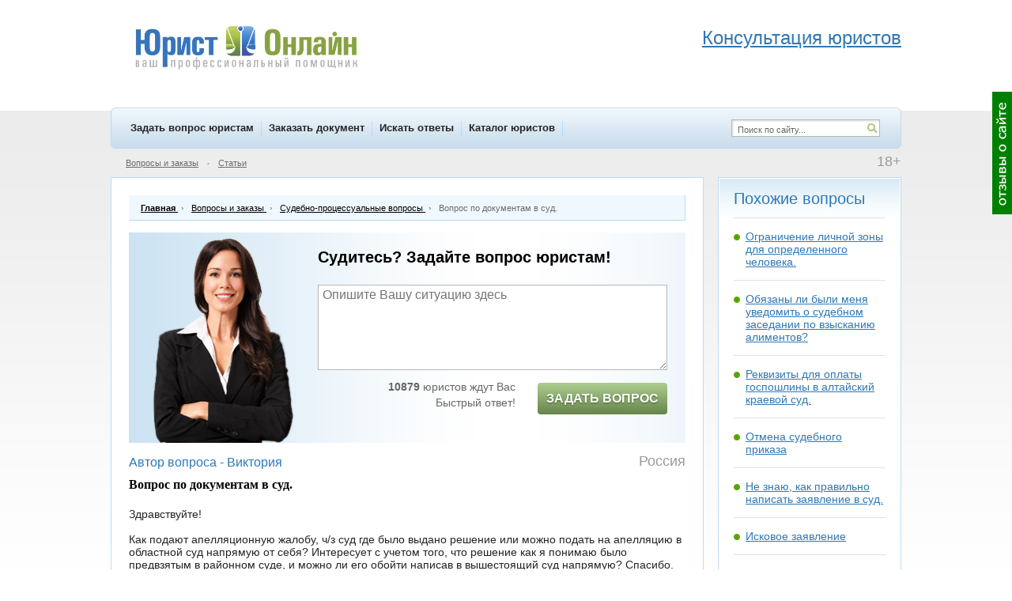

--- FILE ---
content_type: text/html; charset=WINDOWS-1251
request_url: https://www.yurist-online.net/question/176282
body_size: 8966
content:
<!DOCTYPE html>
<html xmlns="http://www.w3.org/1999/xhtml">
<html lang="ru" xml:lang="ru">
<head>
<!-- Global site tag (gtag.js) - Google Analytics -->
<script async src="https://www.googletagmanager.com/gtag/js?id=UA-128894919-1"></script>
<script>
  window.dataLayer = window.dataLayer || [];
  function gtag(){dataLayer.push(arguments);}
  gtag('js', new Date());

  gtag('config', 'UA-128894919-1');
</script>

<meta http-equiv="Content-Type" content="text/html; charset=windows-1251" />
<title>Вопрос по документам в суд. </title>
<meta name="keywords" content="вопрос юристу, юридическая помощь, консультация юриста, ответы юристов, Судебно-процессуальные вопросы, Шаталово-1" />
<meta name="description" content="Вопрос по документам в суд. - ответы юристов, юридическая помощь и юридическая консультация" />
			<link rel="alternate" media="only screen and (max-width: 750px)" href="https://m.yurist-online.net/question/176282" />
			<link rel="Shortcut Icon" href="//www.yurist-online.net/favicon.svg" type="image/svg+xml" />
<link rel="Shortcut Icon" href="//www.yurist-online.net/favicon.ico" type="image/x-icon" />
<link rel="stylesheet" type="text/css" href="//www.yurist-online.net/css/style.css?d=2017-07-25" fetchpriority="high" />
<link rel="stylesheet" type="text/css" href="//www.yurist-online.net/css/smoothness/jquery-ui-1.8.16.custom.css" fetchpriority="high" />
<!--[if IE 6]><link rel="stylesheet" href="//www.yurist-online.net/css/ie6.css" type="text/css" /><![endif]-->
<!--[if IE 7]><link rel="stylesheet" href="//www.yurist-online.net/css/ie7.css" type="text/css" /><![endif]-->
<script type="text/javascript" src="//www.yurist-online.net/js/jquery-1.6.2.min.js"></script>
<script type="text/javascript" src="//www.yurist-online.net/js/jquery-ui-1.8.16.custom.min.js"></script>
<script type="text/javascript" src="//www.yurist-online.net/js/js.js?d=2017-05-07-1" defer></script>
<script type="text/javascript" src="//www.yurist-online.net/js/checkRegistration.js" defer></script>
<script src="https://www.yurist-online.net/js/imask.js" defer></script>
<!-- Yandex.Metrika counter -->
<script type="text/javascript" >
   (function(m,e,t,r,i,k,a){m[i]=m[i]||function(){(m[i].a=m[i].a||[]).push(arguments)};
   m[i].l=1*new Date();k=e.createElement(t),a=e.getElementsByTagName(t)[0],k.async=1,k.src=r,a.parentNode.insertBefore(k,a)})
   (window, document, "script", "https://mc.yandex.ru/metrika/tag.js", "ym");

   ym(10214530, "init", {
        id:10214530,
        clickmap:true,
        trackLinks:true,
        accurateTrackBounce:true,
        webvisor:true
   });
</script>
<noscript><div><img src="https://mc.yandex.ru/watch/10214530" style="position:absolute; left:-9999px;" alt="" /></div></noscript>
<!-- /Yandex.Metrika counter -->

<script type="text/javascript">
	$(document).ready(function() {
		window_onload();
				$('#help-wrap').load('/ajax/menu/help');
		$('#menu_sub_other').load('/ajax/menu/sub');
		$('#menu_sub_other_2').load('/ajax/menu/sub_2');
		$('#hello_enter').load('/ajax/menu/hello');
				
				
		/* $('#question-scroller-new').load('/ajax/menu/question_scroller_new' , function() {
			question_scroller_buttons_appear_new();
		}); */
		
					question_scroller_buttons_appear_new();
				
		$('#webmoney-buttons').load('/ajax/menu/webmoney');
			});
</script>
</head>
<body>

	<div id="response-scroller">
		<table height="100%"><tr><td valign="middle">
			<img onclick="response_dialog()" src="/img/response_scroller.gif" title="Отзывы о сайте" />
		</td></tr></table>
	</div>
		<div id="question-scroller-new" style="display: none;">><table height="100%"><tr><td valign="middle">
	<span class="qs-button-wrap" style="margin-left:1px">
		<span class="qs-button-mini" onclick="question_scroller_mini(this)" style="display:none"></span><span class="qs-button-left" onclick="question_scroller_mini(this)"></span>
		<span onclick="ym(10214530, 'reachGoal', 'rightGreenBannerClick'); return true;">
			<span class="qs-button-right" onclick="location.href='/registration/client'"></span>
		</span>
	</span>
	</td></tr></table>
	<script>
		if (document.body.clientWidth < 1264) {
			$('#question-scroller-new').hide();
		}
	</script>
	</div>
	
<div id="dialog"></div>
<div id="main">
	<div id="header">
					<a href="http://www.yurist-online.net/" title="Юрист Онлайн - на главную страницу" id="logo"></a>
				<div id="header_phones" style="float:right"><br>
<div class="header-adv-title"><span style="font-size: x-large;"><a href="/registration/client">Консультация юристов</a></span></div>
</div>	</div>
	<div id="menu-top">
		<div id="menu-top-items">
										<a href="http://www.yurist-online.net/registration/client" onclick="ym(10214530, 'reachGoal', 'menuZadatVoprosClick'); return true;">Задать вопрос юристам</a> 							<a href="http://www.yurist-online.net/registration/client/document">Заказать документ</a>
															<a href="http://www.yurist-online.net/search">Искать ответы</a>
															<a href="http://www.yurist-online.net/jurist">Каталог юристов</a>
										</div>
		<div id="menu-top-right">
			<form method="post" action="//www.yurist-online.net/search">
				<a id="search-icon" href="#" onclick="this.parentNode.submit()"></a>
				<input type="text" name="search" value="Поиск по сайту..." id="search" />
			</form>
		</div>
	</div>
	<div class="menu-sub">
					<div class="plus18">18+</div>
							<div class="hello" style="margin-right:50px"><div id="hello_enter"></div></div>
									<a href="http://www.yurist-online.net/question">Вопросы и заказы</a>
			<span class="dot">&bull;</span> <a href="http://www.yurist-online.net/article">Статьи</a>
				<span id="menu_sub_other"></span>
			</div>
	
	    <script type="text/javascript">
                var dont_leave_stop = false;
                $(document).ready(function () {
            $.ajax({
                url: '/ajax/linker/question/adv29',
                dataType: 'script'
            });
                    });
    </script>
    <div class="clear">
        <div id="left-big" itemscope itemtype="http://schema.org/QAPage">
            <div class="main-block" itemprop="mainEntity" itemscope itemtype="http://schema.org/Question">

                <div class="nav-chain" itemscope itemtype="http://schema.org/BreadcrumbList">
                    <div itemprop="itemListElement" itemscope
                         itemtype="http://schema.org/ListItem">
                        <a itemprop="item" href="/">
                            <div itemprop="name" style="font-weight: bold;">Главная</div>
                        </a>
                        <meta itemprop="position" content="1"/>
                    </div>
                    <span></span>
                                            <div itemprop="itemListElement" itemscope itemtype="http://schema.org/ListItem">
                            <a itemprop="item" href="/question">
                                <div itemprop="name">Вопросы и заказы</div>
                            </a>
                            <meta itemprop="position" content="2"/>
                        </div>
                        <span></span>
                                                    <div itemprop="itemListElement" itemscope itemtype="http://schema.org/ListItem">
                                <a itemprop="item" href="/question/category/24">
                                    <div itemprop="name">Судебно-процессуальные вопросы</div>
                                </a>
                                <meta itemprop="position" content="3"/>
                            </div>
                            <span></span>
                                                                                                            Вопрос по документам в суд.                </div>

                                        <div class="aqp-narrow">
                            <div class="add-question-people-wrap" style=" display: flex; padding-right: 15px;padding-bottom: 15px; height: auto !important; justify-content: center;">
	<div class="add-question-people" style="background:url(/img/add_question_people/1.png) center bottom no-repeat;     position: static; margin-bottom: -15px; align-self: flex-end; margin-right: 10px;">
	</div>
	<div class="add-question-people-form" style="margin-left: 0;">
		<div class="aqpf-title">Ищите ответ? Задайте вопрос юристам!</div>
		<textarea id="ask_quick_7" class="input" placeholder="Опишите Вашу ситуацию здесь" onchange="ym(10214530, 'reachGoal', 'questTextQuickNewNOStep2Orange'); return true;"></textarea>
		<div style="padding:10px 0 0">
			<div class="aqpf-left">
								<b>10879</b> юристов ждут Вас<div style="height:4px"></div>
				Быстрый ответ!</b>			</div>

			<div class="aqpf-right">
				<span class="new-button-send" style='background: #66844b; background-image: linear-gradient(#aece91, #66844b); text-shadow: 0 1px 2px #45632b; padding: 11px 5px; height: auto; font-size: 16px;' title="задать вопрос юристу" onclick="ask_question_quick('ask_quick_7', '/registration/client'); ym(10214530, 'reachGoal', 'clickFirstPageForm');">Задать вопрос</span>
			</div>
					</div>
	</div>
</div>
                        </div>
                        <br/>                <div class="h1" style="font-size:16px" itemprop="author" itemscope itemtype="http://schema.org/Person">
                    Автор вопроса - <span itemprop="name">                                <span id="cn_176282">Виктория</span>
                                <!-- <script type="text/javascript">
									$(document).ready(function() {
										$('#cn_176282').html('Виктория');
									});
								</script> -->
                                </div>

                                    <div class="question-country">Россия</div>
                                                <span class="question-title-span"><h1  itemprop="name">
						                        Вопрос по документам в суд.					</h1></span>
                                <div class="question-details" style="display:block" id="qd" itemprop="text">
                                                            Здравствуйте!<br/><br/>Как подают апелляционную жалобу, ч/з суд где было выдано решение или можно подать на апелляцию в областной суд напрямую от себя? Интересует с учетом того, что решение как я понимаю было предвзятым в районном суде, и можно ли его обойти написав в вышестоящий суд напрямую? Спасибо.                </div>
                                <div class="clear" style="border-bottom:solid 1px #e1e1e1; margin-bottom:10px; padding-bottom:10px">
                                            <div class="social-icons">
                            <script src="//yastatic.net/es5-shims/0.0.2/es5-shims.min.js"></script>
                            <script src="//yastatic.net/share2/share.js"></script>
                            <span id="ya_share"></span>
                            <input type="hidden" id="ya_share_title"
                                   value="Вопрос по документам в суд."/>
                            <input type="hidden" id="ya_share_description"
                                   value="Здравствуйте!
Как подают апелляционную жалобу, ч/з суд где было выдано решение или можно подать на апелляцию в областной суд напрямую от себя? Интересует с учетом того, что решение как я понимаю было предвзятым в районном суде, и можно ли его обойти написав в вышестоящий суд напрямую? Спасибо."/>
                        </div>
                                        <div class="question-category-city-2">
                                                                                    <a href="/question/category/24">Судебно-процессуальные вопросы</a>
                                <span>|</span>
                                                                                                        Шаталово-1                        <span>|</span>
                        <time itemprop="dateCreated" datetime="2022-11-17 10:45:45">2022-11-17 10:45:45</time>
                                                    <span class="question-moder">
									<a href="#" onclick="need_login(); return false">Пожаловаться модератору</a>
								</span>
                                            </div>
                                            <div class="question-price">
								<span class="price">199</span> руб.
                        </div>
                                    </div>
                
                
                <script type="text/javascript">
	$(document).ready(function() {
		$.ajax({
			url: '/ajax/signature',
			dataType: 'script'
		});
	});
</script>
<div class="h1">Ответы юристов</div>
 
		<meta itemprop="answerCount" content="4" />
											<div class="answer-block" itemprop="suggestedAnswer" itemscope itemtype="http://schema.org/Answer"><div class="clear">
				<div class="answer-avatar">
								<span id="u_165889" class="ali"><img src="/image/user_small/d711de3991e84b18fa2837900574980e.jpg" alt="" /></span>
								<div class="jurist-rating" onclick="rating_dialog(165889)"><span class="rating-star star-green"></span><span class="rating-star star-green"></span><span class="rating-star star-green"></span><span class="rating-star star-green"></span><span class="rating-star star-white"></span></div>
									</div>
								<div class="answer-content" style="width:605px">
										<div class="question-author offline">
						<span class="online-over" title="не в сети"></span>
						<span id="u_165889" class="ali" itemprop="author" itemscope itemtype="http://schema.org/Person"><span itemprop="name">Алексей Геннадьевич</span></span>
												<span class="answer-date">(<time itemprop="dateCreated" date="2022-11-17">17.11.2022 в 10:54:34</time>)</span>
											</div>
										<div class="answer-text" id="at-469650" itemprop="text">Добрый день!<br/><br/> Нет, обойти суд, вынесший решение при подаче апелляционной инстанции, нельзя. Согласно ст. 321 ГПК РФ апелляционная жалоба подаётся в суд апелляционной инстанции ЧЕРЕЗ СУД, ВЫНЕСШИЙ РЕШЕНИЕ. В случае направления апелляционной жалобы непосредственно в суд апелляционной инстанции, этот суд направит жалобу в суд первой инстанции, а тот в соответствии с правилами ГПК РФ через определённый срок направит её в суд апелляционной инстанции.<br/><br/>Поэтому Вам нет смысла тратить время на направление апелляции прямо в суд этой инстанции, направляйте через суд первой инстанции. Этот районный суд, который по Вашему мнению предвзято подошёл к рассмотрению дела, ничем Вам уже навредить не сможет, он связан законом (ГПК РФ) и будет обязан передать Вашу жалобу в суд  апелляционной инстанции.</div>
											<div class="user-signature usg_165889"></div>
										</div>
			</div></div>
												<div class="answer-block" itemprop="suggestedAnswer" itemscope itemtype="http://schema.org/Answer"><div class="clear">
				<div class="answer-avatar">
								<span id="u_171704" class="ali"><img src="/img/a_jurist_small.gif" alt="" /></span>
								<div class="jurist-rating" onclick="rating_dialog(171704)"><span class="rating-star star-green"></span><span class="rating-star star-green"></span><span class="rating-star star-green"></span><span class="rating-star star-white"></span><span class="rating-star star-white"></span></div>
									</div>
								<div class="answer-content" style="width:605px">
										<div class="question-author offline">
						<span class="online-over" title="не в сети"></span>
						<span id="u_171704" class="ali" itemprop="author" itemscope itemtype="http://schema.org/Person"><span itemprop="name">Попов Игорь Олегович</span></span>
												<span class="answer-date">(<time itemprop="dateCreated" date="2022-11-17">17.11.2022 в 10:57:41</time>)</span>
											</div>
										<div class="answer-text" id="at-469654" itemprop="text"><p>Здравствуйте.</p>

<p>Всё зависит от характера разрешённого в суде спора.</p>

<p>Если спор был в гражданском деле, то применяется &quot;Гражданский процессуальный кодекс Российской Федерации&quot; от 14.11.2002 N 138-ФЗ.</p>

<p>Где в статье 321 определено:</p>

<p><a href="/tag/292">Апелляционные жалоба</a>, представление подаются через суд, принявший решение. Апелляционные жалоба, представление, поступившие непосредственно в апелляционную инстанцию, подлежат направлению в суд, вынесший решение, для дальнейших действий в соответствии с требованиями статьи 325 настоящего Кодекса.</p>

<p>Т. е. Вам без разницы куда направлять апелляцию.</p>

<p>Всё равно она из вышестоящего суда вернётся в предвзятый суд.</p>

<p>Если спор уголовный, то суда первой инстанции не избежать.</p>

<p>Апелляционные жалоба, представление приносятся через суд, постановивший приговор, вынесший иное обжалуемое судебное решение.</p></div>
											<div class="user-signature usg_171704"></div>
										</div>
			</div></div>
										<div class="aqp-narrow">
					<!-- Yandex.RTB R-A-90136-5 -->
<div id="yandex_rtb_R-A-90136-5"></div>
<script type="text/javascript">
    (function(w, d, n, s, t) {
        w[n] = w[n] || [];
        w[n].push(function() {
            Ya.Context.AdvManager.render({
                blockId: "R-A-90136-5",
                renderTo: "yandex_rtb_R-A-90136-5",
                async: true
            });
        });
        t = d.getElementsByTagName("script")[0];
        s = d.createElement("script");
        s.type = "text/javascript";
        s.src = "//an.yandex.ru/system/context.js";
        s.async = true;
        t.parentNode.insertBefore(s, t);
    })(this, this.document, "yandexContextAsyncCallbacks");
</script>				</div>
									<div class="answer-block" itemprop="suggestedAnswer" itemscope itemtype="http://schema.org/Answer"><div class="clear">
				<div class="answer-avatar">
								<span id="u_78577" class="ali"><img src="/image/user_small/2b8f41316f718b0f19119de4514c0aa9.png" alt="" /></span>
								<div class="jurist-rating" onclick="rating_dialog(78577)"><span class="rating-star star-green"></span><span class="rating-star star-green"></span><span class="rating-star star-green"></span><span class="rating-star star-green"></span><span class="rating-star star-red"></span></div>
									</div>
								<div class="answer-content" style="width:605px">
										<div class="question-author offline">
						<span class="online-over" title="не в сети"></span>
						<span id="u_78577" class="ali" itemprop="author" itemscope itemtype="http://schema.org/Person"><span itemprop="name">Алексей Владимирович</span></span>
												<span class="answer-date">(<time itemprop="dateCreated" date="2022-11-17">17.11.2022 в 11:00:34</time>)</span>
											</div>
										<div class="answer-text" id="at-469655" itemprop="text"><p>Здравствуйте, Виктория!<br>
 </p>

<p>Действующее законодательство четко предусматривает необходимость подачи апелляционной жалобы через суд, вынесший решение. Это предусмотрено ст. 321 ГК РФ:</p>

<blockquote>
<p>1. Апелляционные жалоба, представление подаются через суд, принявший решение, на бумажном носителе или в электронном виде, в том числе в форме электронного документа. Апелляционные жалоба, представление, поступившие непосредственно в апелляционную инстанцию, подлежат направлению в суд, вынесший решение, для дальнейших действий в соответствии с требованиями статьи 325 настоящего Кодекса.</p>

<p>2. Апелляционные жалоба, представление могут быть поданы в течение месяца со дня принятия решения суда в окончательной форме, если иные сроки не установлены настоящим Кодексом.</p>
</blockquote></div>
											<div class="user-signature usg_78577"></div>
										</div>
			</div></div>
												<div class="answer-block" itemprop="suggestedAnswer" itemscope itemtype="http://schema.org/Answer"><div class="clear">
				<div class="answer-avatar">
								<span id="u_148526" class="ali"><img src="/img/a_jurist_small.gif" alt="" /></span>
								<div class="jurist-rating" onclick="rating_dialog(148526)"><span class="rating-star star-green"></span><span class="rating-star star-green"></span><span class="rating-star star-green"></span><span class="rating-star star-green"></span><span class="rating-star star-green"></span></div>
									</div>
								<div class="answer-content" style="width:605px">
										<div class="question-author offline">
						<span class="online-over" title="не в сети"></span>
						<span id="u_148526" class="ali" itemprop="author" itemscope itemtype="http://schema.org/Person"><span itemprop="name">Роза Мударисовна</span></span>
												<span class="answer-date">(<time itemprop="dateCreated" date="2022-11-17">17.11.2022 в 13:32:28</time>)</span>
											</div>
										<div class="answer-text" id="at-469679" itemprop="text"><p>Здравствуйте.</p>

<p>Нет, напрямую нельзя. В Вашем случае, апелляция должна быть подана в районный суд, который вынес обжалуемое решение.</p>

<blockquote>
<p>ГПК РФ Статья 321. Порядок и срок подачи апелляционных жалобы, представления</p>

<p>1. Апелляционные жалоба, представление подаются через суд, принявший решение, на бумажном носителе или в электронном виде, в том числе в форме электронного документа. Апелляционные жалоба, представление, поступившие непосредственно в апелляционную инстанцию, подлежат направлению в суд, вынесший решение, для дальнейших действий в соответствии с требованиями статьи 325 настоящего Кодекса.</p>
</blockquote></div>
											<div class="user-signature usg_148526"></div>
										</div>
			</div></div>
			
                                    <script type="text/javascript">
                        $(document).ready(function () {
                            $('#ask-jurist-now').load('/ajax/menu/ask_jurist_now');
                        });
                    </script>
                                
                    <table style="width: 100%;">
                        <tr valign="top">
                            <!-- <td style="padding:0">
															</td> -->
                            <td>
                                <br><div class="add-question-quick-bottom">
<div class="aqqb-wrap">
	<div class="h1">Не нашли ответ? Задайте свой вопрос юристам</div>
	<textarea id="ask_quick_9" class="input" placeholder="Опишите Вашу ситуацию здесь" onchange="ym(10214530, 'reachGoal', 'questTextQuickNewNOStep2Orange'); return true;"></textarea>
	<div style="padding:10px 0 0">
		<div class="aqpf-left">
						<b>10879</b> юристов ждут Вас<div style="height:4px"></div>
					</div>
		<div class="aqpf-right">
			<span class="add-q-button button" title="задать вопрос юристу" onclick="ask_question_quick('ask_quick_9', '/registration/client'); ym(10214530, 'reachGoal', 'clickFirstPageForm');"></span>
		</div>
		<div class="clear"></div>
	</div>
</div>
</div><br/>
<br><br><br>                            </td>
                        </tr>
                        <tr valign="top">
                            <!-- <td style="padding:0">
															</td> -->
                            <td>
                                                            </td>
                        </tr>
                    </table>
                                        <div id="dont_leave">
                        <div class="dont-leave-header">
                            <div id="dont_leave_close">&times;</div>
                            Не смогли найти ответ? Тогда:
                        </div>
                        <div class="dont-leave-core">
                            <div id="dont_leave_questions"></div>
                            <div id="dont_leave_articles"></div>
                            <div class="dont_leave_ask"><a class="h1"
                                                           href="/registration/client">Задайте
                                    свой вопрос юристам</a></div>
                        </div>
                    </div>
                                                    
                
            </div>
        </div>
        <div id="right-small">
                            <div class="white-block similar b20">
                    <div class="wb">
                        <div class="h1">Похожие вопросы</div>
                                                            <a href="/question/134684">Ограничение личной зоны для определенного человека.</a>
                                                                        <a href="/question/62598">Обязаны ли были меня уведомить о судебном заседании по взысканию алиментов? </a>
                                                                    <a href="/question/176404">Реквизиты для оплаты госпошлины в алтайский краевой суд.</a>
                                                                <a href="/question/176374">Отмена судебного приказа</a>
                                                                <a href="/question/176293">Не знаю, как правильно написать заявление в суд.</a>
                                                                <a href="/question/176208">Исковое заявление</a>
                                                                <a href="/question/176164">Экспертиза малолетнему ребенку на изменение порядка общения с ребенком. Замена дней встреч.</a>
                                                                <a href="/question/176023">Продажа машины во время суда</a>
                                                    </div>
                </div>
            
                <script type="text/javascript">
                    $(document).ready(function () {
                        $('#question-related-library').load('/ajax/library/question/176282');
                    });
                </script>
                <div id="question-related-library"></div>
                        
                                <div class="white-block similar b20">
                    <div class="wb">
                                        <div class="h1 art-green" style="margin-bottom:10px">Похожие вопросы</div>
                <div class="similar" id="similar_question_from">
                                                <a href="/question/74662">Когда вступает в силу постановление суда о выплате?</a>
                                                        <a href="/question/166516">Не выдали копию протокола, хотя расписалась в получении</a>
                                                        <a href="/question/95836">Дали штраф по уголовному делу - в течение какого времени я должен оплатить?</a>
                                                <span class="link g_question_category_24">Еще вопросы</span>
                </div>
                                    </div>
                </div>
            
            
                            <div class="white-block similar b20">
                    <div class="wb">
                                        <div class="h1 art-green" style="margin-bottom:10px">Полезные статьи</div>
                <div class="similar" id="similar_article_from">
                                                        <a href="/article/1979/isk-ob-istrebovanii-imuschestva">Иск об истребовании имущества</a>
                                                                                                            <a href="/article/124/osnovnyie-oshibki-pri-samostoyatelnoy-podache-iska">Основные ошибки при самостоятельной подаче иска</a>
                                                                            <div class="ma">Подача иска и его дальнейшее рассмотрение судом</div>
                                                                                                            <a href="/article/2036/arest-nedvijimogo-imuschestva">Арест недвижимого имущества</a>
                                                                        <span class="link g_article_jurist_24">Еще статьи</span>                </div>
                                </div>
                </div>
                        </div>
    </div>
    
	<div class="menu-sub"> 
		<!-- Yandex.RTB R-A-90136-4 -->
<div id="yandex_rtb_R-A-90136-4"></div>
<script type="text/javascript">
    (function(w, d, n, s, t) {
        w[n] = w[n] || [];
        w[n].push(function() {
            Ya.Context.AdvManager.render({
                blockId: "R-A-90136-4",
                renderTo: "yandex_rtb_R-A-90136-4",
                async: true
            });
        });
        t = d.getElementsByTagName("script")[0];
        s = d.createElement("script");
        s.type = "text/javascript";
        s.src = "//an.yandex.ru/system/context.js";
        s.async = true;
        t.parentNode.insertBefore(s, t);
    })(this, this.document, "yandexContextAsyncCallbacks");
</script>					<a href="http://www.yurist-online.net/page/about">О проекте</a>
			<span id="menu_sub_other_2"></span>
			<span class="dot">&bull;</span> <a href="http://www.yurist-online.net/vacancy">Вакансии</a>
			<span class="dot">&bull;</span> <a href="http://www.yurist-online.net/resume">Резюме</a>
						<span class="dot">&bull;</span> <a href="http://www.yurist-online.net/tag">Карта сайта</a>
				</div>
	<div id="footer" itemscope itemtype="http://schema.org/Attorney">
		<div class="clear" style="display: flex;">
			<div id="footer-left">
<br>
<!--<span id="webmoney-buttons" style="display:inline-block; vertical-align:top"></span>-->
<!--LiveInternet counter--><script type="text/javascript"><!--
document.write("<a href='http://www.liveinternet.ru/click' "+
"target='_blank' rel='nofollow'><img src='//counter.yadro.ru/hit?t44.1;r"+
escape(document.referrer)+((typeof(screen)=="undefined")?"":
";s"+screen.width+"*"+screen.height+"*"+(screen.colorDepth?
screen.colorDepth:screen.pixelDepth))+";u"+escape(document.URL)+
";"+Math.random()+
"' alt='' title='LiveInternet' "+
"border='0' width='31' height='31'><\/a>")
//--></script><!--/LiveInternet-->
&nbsp;&nbsp;&nbsp;
                <!-- Top100 (Kraken) Counter -->
                <script async>
                    (function (w, d, c) {
                        (w[c] = w[c] || []).push(function() {
                            var options = {
                                project: 2714834,
                            };
                            try {
                                w.top100Counter = new top100(options);
                            } catch(e) { }
                        });
                        var n = d.getElementsByTagName("script")[0],
                            s = d.createElement("script"),
                            f = function () { n.parentNode.insertBefore(s, n); };
                        s.type = "text/javascript";
                        s.async = true;
                        s.src =
                            (d.location.protocol == "https:" ? "https:" : "http:") +
                            "//st.top100.ru/top100/top100.js";

                        if (w.opera == "[object Opera]") {
                            d.addEventListener("DOMContentLoaded", f, false);
                        } else { f(); }
                    })(window, document, "_top100q");
                </script>
                <noscript>
                    <img src="//counter.rambler.ru/top100.cnt?pid=2714834" alt="Топ-100" />
                </noscript>
                <!-- END Top100 (Kraken) Counter -->


										<div style="margin:15px 0 0"><a href="//www.yurist-online.net/" style="color:#999; font-size:11px">Юридические консультации</a></div>
						</div>

			<div id="footer-right">
				                            <div class="footer-phone"><a href="tel:8003501498"><span itemprop="telephone">8 800 350-14-98</span></a></div>
                                <noindex><p><a href="//www.yurist-online.net/page/soglasie-na-obrabotky-personalnyx-dannyx" rel="nofollow">Согласие на обработку персональных данных</a></p>
        <p><a href="//www.yurist-online.net/page/politika-obrabotki-personalnix-dannix" rel="nofollow">Политика обработки персональных данных</a></p>
        </noindex>
                        Юрист Онлайн. © www.yurist-online.net, 2011 - 2026. Все права защищены.<br> При копировании информации ссылка обязательна.<br>Сайт предназначен для лиц старше 18 лет.
                        <span itemprop="name" style="display: none;" >Юрист Онлайн</span>
                        <link itemprop="url" href="/">
                        <time itemprop="openingHours"datetime="Mo-Su"></time>
                        <img itemprop="logo" style="display: none"  src="/img/microdata-logo.png" />
                        <img itemprop="image" style="display: none"  src="/img/microdata-logo.png" />
                        <span itemprop="priceRange" style="display: none;">от 200 рублей</span>

                        <span itemprop="address" itemscope itemtype="http://schema.org/PostalAddress">
                        <p itemprop="addressLocality">  г. Москва</p>
                        ул. Авиаконструктора Микояна, <br>
                        д. 12, стр. Г, офис 125 <br>
                        </span>
                        Email: info{собaчкa}yurist-online.net<br>
                    </div>
                </div>
                            </div>
        </div>
                    <div id="top-stripe"><div id="ts-inner"></div></div>
            <a href="/lead_question">
	<div id='bottom-banner' style='max-height: 85px;' onclick="ym(10214530, 'reachGoal', 'bottomBannerClickPC'); return true;">
		<div style="display: flex; justify-content: center;">
			<div>
				<img src="/img/banner-woman.png" style="height: 90px;">
			</div>
			<div id='banner-text'>
				<span id='banner-text-title'>ЗАДАЙТЕ ВОПРОС ЮРИСТУ</span>
				<br>
				<span id='banner-text-description'>Бесплатно</span>
			</div>
			<script>
				if ($('.header-adv-phone').first().find('a').text()) {
					var phoneNum = $('.header-adv-phone').first().find('a').text();
					$('#bottom-banner').find('div').first().append("<a id='phone-link' href='tel:"+phoneNum+"'><div id='free-call'>"
							+ "<span id='banner-text-description'>Бесплатный звонок юристу</span><div style='height: 5px;'></div>"
							+ "<span id='banner-phone'></span>"
							+ "</div></a>")
					$('#banner-phone').text(phoneNum);
				}
			</script>
		</div>
	</div>
</a>
</body>
</html>

--- FILE ---
content_type: text/css
request_url: https://www.yurist-online.net/css/style.css?d=2017-07-25
body_size: 14473
content:
html, body { margin:0; padding:0; background:url(/img/bg.gif) 0 140px repeat-x; font-family:Tahoma, sans-serif; color:#242424; font-size:14px; }

#main { width:1000px; margin:0 auto; }

a { color:#2f78b5; text-decoration:underline; }
a:hover { text-decoration:none; }
a.v-link:visited { color:#8b8b8b; }

span.link { color:#2f78b5; text-decoration:underline; cursor:pointer; }
span.link:hover { text-decoration:none; }

img { border:0; }
.tdm { vertical-align:middle !important; }
.trm td { vertical-align:middle !important; }

.clear { width:100%; overflow:hidden; }
.clear2 { }

.error { color:red; font-weight:bold; }

select { margin:0; }

.ui-widget-content .popup-normal { font-family:Tahoma; font-size:14px; }
.ui-widget-content .popup-normal a { color:#2f78b5; }

h1, .h1, .wb h2 { font-size:20px; font-weight:normal; color:#2f78b5; margin:0 0 12px 0; }

h2 { color:#000000; font-size:19px; margin:0 0 10px; }

h4 { color:#2f78b5; font-size:14px; margin:0 0 10px; font-weight:normal; }

.h1up { text-transform:uppercase; }

.button:hover { box-shadow: 0 0 5px 4px #D7EBD1; }

.button-lite { opacity:0.3; filter:alpha(opacity=30); }

.rel { position:relative; }
.abs { position:absolute; }

.b20 { margin-bottom:20px; }
.t10 { margin-top:12px !important; }
.t15 { margin-top:15px !important; }

.text-image { margin-bottom:-4px; }

/* Form */

form { border:0; }
.input { border:solid 1px #b7b7b7; padding:3px 5px; font-size:12px; font-family:Tahoma; margin:0; }
#inputRegionAskQuestion { width:312px; display:block; margin:3px 0; }
.star { font-size:10px; color:red !important; }
.checkbox-tree div { margin:0 0 4px !important; }
.checkbox-tree div.sub { padding-left:30px; }

/* Pager */

.pager { margin:10px 0 7px; color:#6c6c6c; font-size:11px; }
.pager a, .pager span { display:inline-block; margin:0 4px; padding:2px 0 3px; width:20px; text-align:center; }
.pager a { color:#6c6c6c; }
.pager span { font-weight:bold; color:#fff; background:url(/img/pager_active_bg.png) no-repeat; }

/* Header */

#header { height:104px; padding:32px 0 0 29px; position:relative; }

#logo { background:url(/img/logo.gif) no-repeat; width:283px; height:62px; display:block; text-decoration:none; float:left; background-size: 283px 56px;}

#header .hello { position:absolute; top:88px; left:29px; color:#008000; text-align:left; font-weight:bold; font-size:13px; }
#header .hello a { color:#008000; }

#help-wrap { float:right; width:161px; height:34px; }
#help { background:url(/img/help.gif) no-repeat; width:114px; height:25px; display:block; text-decoration:none; font-size:12px; color:#242424; padding:9px 0 0 47px; }

#new-message-link { background:url(/img/new-message-letter.gif) no-repeat; height:19px; display:block; font-size:12px; color:#4c8000; padding-left:35px; font-weight:bold; padding-top:2px; position:absolute; top:82px; right:0; }
#new-message-link:hover { text-decoration:none; }

#jurist-header-info { float:left; line-height:180%; margin:-5px 0 0 50px; font-size:14px; color:#666; }
#jurist-header-info .stars { cursor:pointer; display:inline-block; margin:0; }
.button-buy-sgo { display:block; position:absolute; top:12px; left:650px; background:url(/img/button_buy_sgo.jpg) left top no-repeat; width:103px; height:34px; }
.button-buy-sgo:hover { background-position:left bottom; }

#client-header-info { float:left; margin:-5px 0 0 50px; font-size:14px; color:#666; position:relative; width:450px; }

#client-header-sign { background:url(/img/icon_yellow_sign.jpg) 0 2px no-repeat; height:44px; padding-left:28px; font-size:14px; color:#008000; }

/* Top menu */

#menu-top { background:url(/img/top_menu_bg.gif) repeat-x; height:52px; }

#menu-top-items { background:url(/img/top_menu_left.gif) no-repeat; height:52px; width:750px; float:left; padding:0 0 0 15px; }
#menu-top-items a { font-size:13px; font-weight:bold; color:#242424; text-decoration:none; display:block; float:left; background:url(/img/top_menu_delim.gif) right 17px no-repeat; padding:18px 10px; margin-right:-1px; height:16px; }
#menu-top-items a.last { background:none; margin-right:0; }
#menu-top-items a:hover { text-decoration:underline; }
#menu-top-items a.active { color:#fff; background:#7ba9cf; cursor:default; }
#menu-top-items a.active:hover { text-decoration:none; }

#menu-top-right { background:url(/img/top_menu_right.gif) right top no-repeat; height:37px; width:215px; float:right; padding-top:15px; position:relative; }
#search { background:url(/img/search_input_bg.gif) no-repeat; width:160px; height:19px; border:0; padding:3px 20px 0 8px; font-size:11px; color:#666; }
#search-icon { display:block; position:absolute; right:26px; top:15px; width:20px; height:20px; background:#fff; opacity: 0.01; filter:alpha(opacity=1); }

/* Horizontal sub menu */

.menu-sub { padding:12px 11px; font-size:11px; position:relative; }
.menu-sub a { color:#6c6c6c; text-decoration:underline; display:inline-block; margin:0 8px; }
.menu-sub a.active { color:#a3a3a3; text-decoration:none; }
.menu-sub a:hover { text-decoration:none; }
.menu-sub span.dot { color:#82aed3; font-size:8px; }
.menu-sub div { display:inline-block; }

.menu-sub .hello { position:absolute; top:10px; right:0; color:#008000; text-align:right; font-weight:bold; font-size:13px; }
.menu-sub .hello a { margin:0; color:#008000; }
.menu-sub .plus18 { position:absolute; top:6px; right:0; color:#999; text-align:right; font-size:18px; }
/*
.menu-sub .hello span a { margin:0; color:#2f78b5; font-weight:bold; }
*/
.menu-sub .hello span { font-weight:normal; font-size:13px; }

/* Left column */

#left { width:232px; float:left; }
#left-big { width:750px; float:left; }

/* Right column */

#right { width:750px; float:right; }
#right-small { width:232px; float:right; }

/* White block (Left column) */

.white-block { border:solid 1px #bfdbee; }
.wb { border:solid 1px #fff; background:#fff url(/img/white_block_bg.gif) repeat-x; padding:14px 18px; position:relative; }

.block-close { position:absolute; right:7px; top:5px; display:block; width:55px; background:url(/img/block_close.png)  51px 4px no-repeat; text-decoration:none; font-size:10px; color:#bbb; padding:2px 4px; }
.block-close:hover { text-decoration:underline; }
.bc-index { color:red; font-size:12px; font-weight:bold; background-position:61px 5px; width:65px; }

/* Blue block (Right column) */

.blue-block { border:solid 1px #bfdbee; background:#d9ebf7 url(/img/blue_block_bg.gif) repeat-x; padding:18px 18px; }
.bb-wb { border:solid 1px #ddd; background:#fff; padding:10px; }

.bb-wb-2 { border-right:solid 1px #adcae1; border-bottom:solid 1px #adcae1; background:#fff; padding:14px 18px; }

/* Main block (No column - all width) */

.main-block { border:solid 1px #bfdbee; padding:22px; background:#fff; }
.big-text { font-size:14px; }

/* Login */

.login .input { background:url(/img/login_input_bg.gif) no-repeat; width:182px; height:21px; border:0; padding:1px 0 0 8px; font-size:12px; color:#6c6c6c; margin-bottom:6px; }
#loginza { font-size:11px; border-top:solid 1px #ccc; margin-top:7px; }
#loginza div { margin:7px 0; color:#2f78b5; font-weight:bold; font-size:13px; }
#loginza div span { font-size:11px; color:#999; font-weight:normal; }
#loginza a { text-decoration:none; }

.login-table { width:100%; font-size:11px; }
.login-table td { padding:0; vertical-align:top; }
.login-table a { display:block; margin:0 0 6px 0; padding-left:10px; }
.login-table a.reg { background:url(/img/icon_plus_green.gif) 0 4px no-repeat; font-weight:bold; margin-top:4px; color:#008000; }
.login-table span { color:#666; }

#pass-second { display:none; }

.login-error { font-size:12px; margin-bottom:7px; }

/* User menu */

.user-menu a { display:block; margin-bottom:7px; font-size:13px; }

/* Footer */

#footer { border-top:solid 1px #e1e1e1; padding:16px 0; }
#footer-left { float:left; width:490px; }
#footer-right { color:#888; float:right; width:490px; font-size:11px; text-align:right; padding-top:6px; }

#home { background:url(/img/icon_home.png) 4px 5px no-repeat; width:20px; height:20px; display:inline-block; margin:0 15px; }
#mail { background:url(/img/icon_mail.png) 5px 7px no-repeat; width:20px; height:20px; display:inline-block; margin:0 15px; }
#map { background:url(/img/icon_map.png) 4px 5px no-repeat; width:20px; height:20px; display:inline-block; margin:0 15px; }

/* Navigation chain */

.nav-chain { background:#eff8fe; border-right:solid 1px #bddaee; border-bottom:solid 1px #bddaee; padding:7px 15px 9px; font-size:11px; color:#6c6c6c; margin-bottom:15px; }
.nav-chain a { color:#000; }
.nav-chain span { display:inline-block; background:url(/img/nav_delim.gif) 5px 8px no-repeat; width:14px; height:13px; }
.blue-block .nav-chain { background:#fff; }

.nav-chain a:first-child { font-weight:bold; }
.nav-chain div { display: inline; font-weight:normal; }
/* Radio buttons */

.radio, .ra-dio { display:inline-block; background:url(/img/radio_off.jpg) no-repeat; width:15px; height:15px; cursor:pointer; margin:0 12px -2px; }
.r-active { background:url(/img/radio_on.jpg) no-repeat; }

/* Selects */

.custom-select { border:solid 1px #b7b7b7; background:url(/img/select_arrow_green.gif) right top no-repeat; padding:2px 25px 4px 5px; margin:0 !important; }
.custom-select div { height:14px; font-size:12px; overflow:hidden; margin:0 !important; }
.drop-wrap { position:relative; z-index:2; display:none; margin:0 !important; }
.drop-wrap .drop { border:solid 1px #b7b7b7; position:absolute; background:#fff; max-height:200px; overflow:auto; }
.drop-wrap .drop div { min-height:16px; padding:3px 5px; font-size:12px; cursor:pointer; }
.drop-wrap .drop div.selected { background:#ddd; }
.drop-wrap div { margin:0 !important; }

/* Form table */

.form { border-collapse:collapse; margin-bottom:4px; width:100%; }
.form td { vertical-align:top; padding:25px 10px 15px 0; border-bottom:solid 1px #e1e1e1; }
.form tr.no-border td { border:0; }
.form td.no-border { border:0; }
.form td.title { color:#2f78b5; }
.form td.comment { color:#a3a3a3; font-size:11px; vertical-align:middle; }
.form td.important { font-size:18px; }
.form table { margin-top:0; }
.form table td { vertical-align:top; padding:0 14px 2px 0; border:0; }
.form table.wide td { padding-bottom:7px; }

/* Modal window */

#dialog { display:none; }

/* User profile */

.user-profile { width:100%; }
.user-profile td { vertical-align:top; border-right:solid 1px #ddd; padding:0 10px 5px; }
.user-profile td.first { padding-left:0; width:150px; }
.user-profile td.last { padding-right:0; border:0; }
.user-profile div { margin:8px 0; }
.user-profile span { color:#2f78b5; }
.user-profile .stars { cursor:pointer; display:inline-block; margin:0; }
.user-profile .profile-resp { text-decoration:none; color:#242424; }

.normal-form td { vertical-align:top; padding:0 8px 8px 0; }
.normal-form span { color:#2f78b5; }

.up-question { width:auto; margin:20px 0 15px }
.up-question td { padding:0 30px 5px; }

.edit-form span { display:block; margin:5px 0; }
.edit-form span span { display:inline; margin:0; }

/* First login message */

.first-login-title { text-align:center; font-weight:bold; font-size:14px; margin-bottom:10px; }

/* Main actions */

#visitor-for { border-collapse:collapse; }
#visitor-for td { border:solid 1px #bddaee; padding:0; }
#for-clients { background:url(/img/for_clients.gif) no-repeat; }
#for-jurists { background:url(/img/for_jurists.gif) no-repeat; }
.for-users { width:266px; height:110px; cursor:pointer; }
.for-users div { font-family:Myriad Pro; font-size:24px; font-weight:normal; color:#fff; padding:27px 0 0 75px; text-decoration:underline; }
.for-users span { font-size:11px; color:#fff; display:inline-block; padding:17px 0 0 16px; }
#for-clients span { padding-top:24px; } */
.for-users span img { margin-left:3px; }

.for-users-top { width:100%; height:100px; }
.for-users-top td { vertical-align:top; width:33%; }
.green-icon { color:#829f40; font-size:11px; padding:20px 0 0 10px; }
.green-icon img { float:left; margin-right:10px; }
.green-icon div { font-family:Myriad Pro; font-size:20px; font-weight:bold; margin-top:3px; }
.for-users-back { padding:20px 30px 0 0; text-align:right; font-size:11px; }
.for-users-block { background:url(/img/for_users_arrow.png) no-repeat; width:180px; height:65px; display:block; float:left; font-family:Myriad Pro; font-size:16px; font-weight:normal; color:#2f78b5; line-height:90%; margin-left:5px; }
.for-users-more { font-weight:bold; font-size:11px; text-align:center; padding-top:20px; }
.scheme-plus { position:absolute; left:-37px; top:7px; width:51px; height:51px; }
.scheme-plus img { width:51px; height:51px; }
.need-center { border:solid 1px #ddd; font-family:Myriad Pro; font-size:16px; color:#2f78b5; padding:7px 0 7px 50px; margin:23px auto 0; }

#visitor-for-clients, #visitor-for-jurist, #visitor-jurist-client, #visitor-jurist-staff, #visitor-jurist-job { border:solid 1px #bddaee; width:748px; height:221px; background:#fff url(/img/white_block_bg.gif) repeat-x; display:none; }

.for-jurist-block { border:solid 1px #ddd; width:200px; height:90px; display:block; float:left; font-family:Myriad Pro; font-size:16px; font-weight:normal; color:#2f78b5; line-height:90%; margin:0 15px; text-align:center; cursor:pointer; }
.for-jurist-block img { margin:10px 0; height:40px; }
.for-jurist-block a { text-decoration:none; }
.for-jurist-block a:hover { text-decoration:underline; }

#need-clients { background: url(/img/scheme_client_blue_small.png) 15px 7px no-repeat; width:130px; }

#need-staff { background: url(/img/scheme_jurist_blue_small.png) 15px 7px no-repeat; width:115px; }

#need-job { background: url(/img/scheme_house_blue_small.png) 15px 7px no-repeat; width:160px; }

.main-actions-client { background:#fff url(/img/main_actions_client.jpg) -1px -1px no-repeat; height:170px; }
.main-actions-client a.main-action { font-family:Myriad Pro; font-size:18px; font-weight:bold; color:#2f78b5; display:block; width:140px; height:35px; padding-top:115px; text-align:center; text-decoration:none; float:left; margin:0; }
.main-actions-client a.main-action:hover { text-decoration:underline; }

.main-actions-jurist { background:#fff url(/img/main_actions_jurist.jpg) -1px -1px no-repeat; height:170px; }
.ma-firm { background:#fff url(/img/main_actions_organization.jpg) -1px -1px no-repeat; }
.main-actions-jurist a.main-action { font-family:Myriad Pro; font-size:18px; font-weight:bold; color:#2f78b5; display:block; width:190px; height:35px; padding-top:115px; text-align:center; text-decoration:none; float:left; margin:0 65px 0 0px; }
.main-actions-jurist a.main-action:hover { text-decoration:underline; }

/* Question */

.online { background:url(/img/icon_user.png) no-repeat; }
.offline { background:url(/img/icon_user_offline.png) no-repeat; }
.online-over { display:inline-block; width:10px; height:13px; margin:0 0 0 -15px; padding:0 !important; }

.question-line { padding:0 0 8px; border-bottom:solid 1px #e1e1e1; margin-bottom:8px; }
.question-interest { color:#a3a3a3; font-size:11px; float:left; }
.aa { color:#2f78b5; }
.question-author { font-weight:bold; padding:0 0 6px 15px; font-size:12px; }
.question-author a { text-decoration:none; }
.question-author a:hover { text-decoration:underline; }
.question-time { width:57px; float:right; text-align:right; font-size:11px; color:#2f78b5; padding-left:20px; background:url(/img/icon_clock.png) 0 1px no-repeat; }

.question-title { font-size:16px; padding-bottom:8px; }
.question-title-h1, .question-title-span h1 { font-size:16px; padding-bottom:8px; color:#000; font-family:Tahoma; font-weight:bold; }
.question-details { font-size:14px; display:none; padding-bottom:8px; }

.question-more { font-size:11px; width:70px; float:left; }
.question-more span { color:#2f78b5; text-decoration:underline; cursor:pointer; }
.question-more span:hover { text-decoration:none; }
.question-category-city { width:590px; float:right; text-align:right; font-size:11px; color:#6c6c6c; }
.question-category-city span { display:inline-block; margin:0 5px; color:#e1e1e1; }
.question-category-city a { color:#6c6c6c; text-decoration:none; }
.question-category-city a:hover { text-decoration:underline; }

.question-bottom { padding-bottom:7px; margin-bottom:-7px; padding-top:4px; height:22px; }
div.question-moder { font-size:11px; width:150px; float:right; padding-top:5px; }
.question-moder a { color:#a3a3a3; }
.question-bottom-right { float:right; text-align:right; color:#a3a3a3; font-size:11px; height:23px; }
.question-bottom-right .price { color:#6c6c6c; font-size:16px; font-weight:bold; display:inline-block; vertical-align:middle; padding-bottom:3px; margin-right:3px; }
.jurist-response { display:inline-block; margin:0 20px 0 0; }
a.jurist-response { text-decoration:none; color:#6c6c6c; }
a.jurist-response:hover { text-decoration:underline; }
.jurist-response span { color:#6c6c6c; }

.question-bottom-right span.jurist-response-2 { color:#6c6c6c; cursor:pointer; display:inline-block; margin:0 20px 0 0; }
.question-bottom-right span.jurist-response-2:hover { text-decoration:underline; }

.button-view-answer { display:inline-block; padding:0; width:134px; height:22px; background:url(/img/button_view_answer_blue.png) no-repeat; margin-bottom:-7px; }
.button-view-answer-gray { display:inline-block; padding:0; width:134px; height:22px; background:url(/img/button_view_answer_gray.png) no-repeat; margin-bottom:-7px; }
.button-view-answer-green { display:inline-block; padding:0; width:182px; height:22px; background:url(/img/button_new_answer_green.png) no-repeat; margin-bottom:-7px; }
.button-view-services { display:inline-block; padding:0; width:152px; height:22px; background:url(/img/button_services_blue.png) no-repeat; margin-bottom:-7px; }
.bs-green { background:url(/img/button_services_green.png) no-repeat; }

.question-moder-message { display:none; padding-top:3px; }
.question-moder-message textarea { width:665px; padding:4px; height:70px; display:block; margin:7px 0; }

#question_form_big_icons { width:100%; }
#question_form_big_icons td { text-align:center; color:#898989; font-size:12px; vertical-align:top; padding-bottom:10px; cursor:pointer; }
#question_form_big_icons td:hover { outline:solid 2px #72a400; }
#question_form_big_icons td#paid_free_block:hover { outline:solid 2px red; }
#question_form_big_icons a { display:inline-block; color:#2f78b5; font-size:20px; padding-bottom:20px; text-decoration:none; }
#question_form_big_icons a span.icon-img { display:inline-block; height:180px; padding:25px; }
#question_form_big_icons a:hover { text-decoration:underline; opacity:0.8; }
.qu_price { font-size:12px; margin-top:10px; color:#000; }
.qu_price span { font-size:14px; }
span.green-star { color:#00bc00; font-size:16px; }
.price-comment { font-size:12px; color:#666666; margin:20px 0; }
#ul_top_sgo { font-family: Tahoma, Arial, Helvetica, sans-serif; font-style: normal; line-height: 2em; font-weight: normal; font-variant: normal; text-transform: none; text-decoration: none; text-indent: 5px; list-style-position: outside; list-style-image: url(/img/tick.png); list-style-type: square }
/* #opisanie_top_sgo { width:33%; text-align:left; font-size:12px; vertical-align:top; padding-bottom:10px; } */
#opisanie_top_sgo { width:100%; }
#ul_top_sgo1 { font-family: Tahoma, Arial, Helvetica, sans-serif; font-style: normal; line-height: 2em; font-weight: normal; font-variant: normal; text-transform: none; text-decoration: none; text-indent: 5px; list-style-position: outside; list-style-image: url(/img/tick1.png); list-style-type: square }
#ul_top_sgo2 { font-family: Tahoma, Arial, Helvetica, sans-serif; font-style: normal; line-height: 2em; font-weight: normal; font-variant: normal; text-transform: none; text-decoration: none; list-style-position: outside; list-style-image: url(/img/tick.png); list-style-type: square }

.sgo-wrap .bb-wb-2 { background:#fff url(/img/white_block_bg_yellow.gif) repeat-x; padding-bottom:4px; }
.top-wrap .bb-wb-2 { background:#fff url(/img/white_block_bg_green.gif) repeat-x; padding-bottom:4px; }

.sgo-wrap .wb { background:#fff url(/img/white_block_bg_yellow.gif) repeat-x; padding-bottom:4px; }
.top-wrap .wb { background:#fff url(/img/white_block_bg_green.gif) repeat-x; padding-bottom:4px; }
.sgo-wrap .question-bottom { height:32px; }
.top-wrap .question-bottom { height:32px; }

.sgo-icon-block { background:#fff url(/img/icon_q_sgo.jpg) no-repeat; height:24px; padding:10px 0 0 40px; color:#d2b10a; font-weight:bold; font-size:12px; margin:-4px 0 0; }
.top-icon-block { background:#fff url(/img/icon_q_top.jpg) no-repeat; height:24px; padding:10px 0 0 35px; color:#349800; font-weight:bold; font-size:12px; margin:-4px 0 0; }
.ib-noa-click { cursor:pointer; }
.ib-noa-click:hover { text-decoration:underline; }
.ib-noa-click span { color:#999; font-size:11px; font-weight:normal; }
.sgo-icon-block a { font-weight:normal; color:#90730c; }
.top-icon-block a { font-weight:normal; color:#336600; }

.mysgo { float:left; padding-top:1px; height:33px; }
.mysgo a.what { color:#999; font-size:11px; font-weight:normal; }
.mysgo div { margin-top:3px; }

.sgo-price-block { float:left; color:#707070; font-size:10px; margin:-5px 15px 0 0; }
.sgo-price-block div { font-size:18px; color:#000; }

/* Index menu (question, articles, vacancies...) */

.index-menu { border:solid 1px #bddaee; background:#eff8fe; font-size:11px; margin-bottom:14px; height:29px; }
.index-menu a { display:block; float:left; color:#242424; padding:8px 12px; text-decoration:none; }
.index-menu a.selected { background:#7ba9cf; color:#fff; font-weight:bold; cursor:default; }
.index-menu a.common:hover { background:#bcdaf3; }

.index-menu .add-question { float:right; width:400px; height:27px; background:url(/img/index_question_bg.gif) right top repeat-y; border:solid 1px #eff8fe; position:relative; }
.index-menu .add-q-button { background:url(/img/button_question_green.png) no-repeat; display:block; width:122px; height:34px; position:absolute; right:20px; top:-3px; padding:0; }

#ajax-loader, #ajax-loader-2 { display:none; }
#ajax-loader .bb-wb-2, #ajax-loader-2 .bb-wb-2 { text-align:center; margin-bottom:18px; }

/* Filter table */

.filter-table { border-collapse:collapse; }
.filter-table td { font-size:14px; padding:10px 10px 10px 0; vertical-align:middle; }
.filter-table td.last { padding-right:0; }
.filter-table td.delim { padding-right:35px; }
.filter-table .tr2 td { padding-top:2px; }
.filter-table .small { font-size:12px; color:#6c6c6c; }
.icon-help { margin-bottom:-14px; margin-right:-10px; cursor:help; }

.question-search-buttons { border-top:solid 1px #e1e1e1; border-bottom:solid 1px #e1e1e1; padding:18px 0; margin-bottom:18px; position:relative; }
.question-search-buttons input { margin-right:15px; }
.filter-before { float:right; }
.filter-before .add-q-button { background:url(/img/button_question_green_big.png) no-repeat; display:block; width:132px; height:40px; padding:0; }
.filter-before .add-vacancy-button { background:url(/img/button_vacancy_green.png) no-repeat; display:block; width:132px; height:40px; padding:0; cursor:pointer; }
.filter-before .add-resume-button { background:url(/img/button_resume_green.png) no-repeat; display:block; width:132px; height:40px; padding:0; cursor:pointer; }

.filter-per-page { text-align:right; float:right; width:200px; margin-top:-30px; color:#2f78b5; font-size:14px; padding-bottom:15px; }
.filter-per-page a { text-decoration:none; }
.filter-per-page a:hover { text-decoration:underline; }

.filter-table .highlight { outline:solid 2px green; }

/* Datepicker */

.datepicker { width:80px; background:url(/img/icon_calendar.png) right top no-repeat; cursor:pointer; }

/* Question & answers */

.social-icons { float: left; margin-right:10px; }
.social-icons .b-share-icon { opacity: 0.5; filter:alpha(opacity=50); }
.social-icons .b-share-icon:hover { opacity: 1.0; filter:alpha(opacity=100); }

.question-category-city-2 { float:left; font-size:11px; color:#6c6c6c; margin:7px 0 0; }
.question-category-city-2 span { display:inline-block; margin:0 5px; color:#e1e1e1; }
.question-category-city-2 a { color:#6c6c6c; text-decoration:none; }
.question-category-city-2 a:hover { text-decoration:underline; }
.question-category-city-2 span.question-moder { font-size:11px; margin-left:50px; }
.question-category-city-2 span.question-moder a { color:#a3a3a3; text-decoration:underline; }
.question-category-city-2 span.question-moder a:hover { text-decoration:none; }

.question-price { float:right; text-align:right; color:#a3a3a3; font-size:11px; margin-top:4px; }
.question-price .price { color:#6c6c6c; font-size:16px; font-weight:bold; display:inline-block; vertical-align:middle; padding-bottom:3px; margin-right:3px; }

.answer-form span { color:#2f78b5; }
.answer-form textarea { margin:8px 0; width:651px; height:100px; display:block; }

.answer-block { padding:15px 0; border-bottom:solid 1px #b7b7b7; margin-bottom:10px; }
.no-view { background:#fefce5; }
.best { background:#f6fef3; }
.reject { background:#ffecec; }
.best-title { color:#02a302; font-weight:bold; margin-bottom:4px; }
.answer-avatar { text-align:center; width:62px; padding:10px 0 10px 5px; float:left; }
.jurist-rating { width:60px; margin:5px auto 0; cursor:pointer; }
.answer-content { float:right; width:615px; padding:10px 10px 10px 0; }
.answer-content2 { float:right; width:510px; padding:10px 10px 10px 0; }
.answer-date { color:#6c6c6c; font-weight:normal; display:inline-block; margin-left:10px; }
.answer-text { padding-left:15px; }

.answer-add { margin:10px 0 5px; }
.answer-icon { background:url(/img/icon-blue-message.png) 0 2px no-repeat; padding-left:27px; font-size:15px; margin-left:-13px; }
.blue-edit-icon { background:url(/img/icon-blue-edit.png) 8px 1px no-repeat; padding-left:27px; margin-left:-13px; }
.answer-add-message { display:none; padding-top:3px; }
.answer-add-message textarea { width:95%; padding:4px; height:70px; display:block; margin:7px 0; }

.answer-menu { width:190px; float:right; padding:0 10px; }
.answer-menu a { display:block; color:#6c6c6c; margin:6px 0; padding-left:10px; background:url(/img/dot_green.png) 0 5px no-repeat; font-size:11px; }

.answer-menu a.button-best-answer { background:url(/img/button_best_answer.jpg) no-repeat; width:194px; height:34px; }
.answer-menu a.button-pay-answer { display:block; background:url(/img/button_pay_for_answer.jpg) no-repeat; width:119px; height:34px; }
.answer-menu a.button-pay-order { display:block; background:url(/img/button-yellow-pay-order.png) no-repeat; width:119px; height:34px; }

a.cooperate { padding:0; background:url(/img/button_cooperate_blue.png) no-repeat; display:block; width:115px; height:22px; }
div.cooperated { color:#008000; font-size:10px; }

a.thank { padding:0; background:url(/img/button_thank_blue.png) no-repeat; display:inline-block; width:130px; height:22px; vertical-align:middle; margin-left:20px; }

a.add-response { padding:0; background:url(/img/button_response_green_small.png) no-repeat; display:block; width:115px; height:22px; }

.edit-icon { float:right; display:block; width:16px; height:16px; background:url(/icon/edit.png) no-repeat; opacity: 0.5; filter:alpha(opacity=50); }
.edit-icon:hover { opacity: 1.0; filter:alpha(opacity=100); }
.edit-inline { float:none; display:inline-block; margin:0 7px 0 0; }

.edit-cancel { width:85px; height:22px; display:inline-block; background:url(/img/button_cancel_blue.png) no-repeat; margin-left:20px; }

.similar a, .similar .selected { display:block; padding:15px 0 15px 15px; border-top:solid 1px #e1e1e1; background:url(/img/green-dot.gif) 0 20px no-repeat; }

.similar div.ma { margin:-10px 0 15px; }

/* Rating stars */

.rating-star { display:inline-block; width:10px; height:10px; margin:0 1px; }
.star-white { background:url(/img/star_white.png) no-repeat; }
.star-green { background:url(/img/star_green.png) no-repeat; }
.star-red { background:url(/img/star_red.png) no-repeat; }

#star-filter { margin:-3px 0 5px; cursor:pointer; }
#star-filter span { display:inline-block; width:18px; height:18px; padding-right:7px; }
#star-filter span.star-off { background:url(/img/star_white_big.png) 1px 1px no-repeat; }
#star-filter span.star-on { background:url(/img/star_green_big.png) no-repeat; }
#star-filter #star-0 { display:inline-block; width:3px; height:18px; padding:0; }

/* Messages */

.message-avatar { width:55px; float:left; margin-top:13px; }
.message-text { width:630px; float:right; position:relative; margin:13px 0 20px; border:solid 1px #ccc; padding:18px 10px 8px; background:#fff; }
.message-title { position:absolute; left:10px; top:-13px; border:solid 1px #ccc; padding:3px 10px; background:#fff; width:608px; }
.message-history-link { text-align:right; padding-top:8px; }
.view-link { font-weight:bold; color:#5b8130; }

.unread-message { border:solid 1px #5b8130; }
.unread-message .message-title { border:solid 1px #5b8130; }

.message-offset .message-avatar { padding-left:25px; }
.message-offset .message-text { width:605px; }

/* Question topics */

.q-topics { padding-left:8px; margin-right:-8px; }
.q-topics div { margin-bottom:10px; }
.q-topics a { font-size:12px; }
.q-topics .sub-cat { display:none; margin-bottom:10px; }
.q-topics .sub-cat div { margin-bottom:4px; }
.q-topics img { margin:0 0 -1px -15px; }

/* Stat block */

.stat-line { background:url(/img/gray_dot.jpg) 0 12px repeat-x; height:18px; color:#6c6c6c; }
.stat-name { float:left; background:#fff; padding-right:3px; }
.stat-value { float:right; background:#fff; padding-left:3px; }

/* News */

.news-time { background:url(/img/icon_clock.png) no-repeat; padding-left:20px; font-size:11px; color:#2f78b5; margin:8px 0; }
.news-time span { color:#666; }
.news-title { padding-bottom:12px; border-bottom:solid 1px #e1e1e1; }
.news-all { font-size:11px; text-align:right; padding-top:8px }

.go-back { border-top:solid 1px #e1e1e1; padding:15px 0; margin-top:10px; font-size:11px; }

.sidebar-item { padding:15px 0; border-bottom:solid 1px #e1e1e1; }

.news-all-sidebar { display:block; background:url(/img/icon_news.gif) 0 2px no-repeat; padding-left:16px; font-size:11px; color:#2f78b5; margin:12px 0 0; }

/* Jurist top 5 */

.jurist-avatar { width:55px; float:left; padding-top:15px; }
.top5-info { float:right; width:132px;  padding-top:15px; color:#a3a3a3; font-size:11px; }
.top5-info .top5-resp { color:#a3a3a3; text-decoration:none; }
.top5-info .stars { cursor:pointer; display:inline-block; margin:0; }
.top5-name { color:#3e6ba6; padding:0 0 6px 15px; font-size:12px; }
.top5-name a { text-decoration:none; color:#3e6ba6; }
.top5-name a:hover { text-decoration:underline; }

.top5-bottom { padding:7px 0 4px 34px; border-bottom:solid 1px #e1e1e1; }
.top5-bottom a { display:block; padding:0 0 0 26px; height:20px; margin-bottom:3px; color:#3888d1; }
.top5-bottom a.question { background:url(/img/icon-question-small.gif) 0 1px no-repeat; }
.top5-bottom a.document { background:url(/img/icon-document-small.gif) 2px 1px no-repeat; }

/* Module on off */

.manage-module { border:solid 1px #bddaee; margin-top:10px; width:690px; border-collapse:collapse; }
.manage-module td { padding:10px; vertical-align:middle; }
.manage-module .h1 { margin:0; }
.manage-module img { border:solid 1px #bddaee; margin-bottom:2px; cursor:pointer; }
.module-off { opacity:0.3; filter:alpha(opacity=30); }
.manage-module .sample-td { width:100px; padding:10px 50px 2px 10px; text-align:center; color:#666; font-size:11px; }

/* Privacy */

.privacy h4 { margin-top:10px; }
.privacy div { margin-bottom:6px; }

/* Отзывы */

.response-text { width:685px; position:relative; margin:35px 0 0; border:solid 1px #ccc; padding:20px 10px 10px; background:#fff; }
.response-title { position:absolute; left:10px; top:-13px; border:solid 1px #ccc; padding:3px 10px; background:#fff; }
.response-comment { border-top:solid 1px #e1e1e1; padding:8px 8px 0; margin-top:8px; font-style:italic; }
.response-type { float:left; margin:-5px 0 -4px; font-weight:bold; font-size:20px; }
.r-plus { color:green; }
.r-minus { color:red; } 

/* Ответы */

.answer-list-block { width:685px; margin:18px 0; border:solid 1px #ccc; padding:10px; background:#fff; font-size:14px; }
.answer-list-date { margin-bottom:7px; font-size:11px; }
.show-question { color:#2f78b5; text-decoration:underline; cursor:pointer; margin:5px 0; font-size:12px; }
.show-question:hover { text-decoration:none; }

/* Jurist catalogue */

.filter-result { border-collapse:collapse; }
.filter-result td { padding:8px; vertical-align:top; border:solid 1px #e1e1e1; }
.filter-result .th { background:#e5ebd7; }
.filter-result .th a { text-decoration:none; color:#000; }
.filter-result .th a:hover { text-decoration:underline; }
.filter-result .th a.col-sort { font-weight:bold; }
.filter-result td.first { padding-left:5px; }
.filter-result td.first span { display:inline-block; padding-left:15px; background-position:0 2px; }
.filter-result .checkbox-tree { display:none; }
.filter-result .tr2 td { background:#f6f6f6; }
.filter-result .stars { margin-top:4px; cursor:pointer; }
.filter-result .rating-score-td { text-align:center; vertical-align:middle; font-size:20px; font-weight:bold; }
.f-r-popup { font-size:12px; }
.f-r-popup .top5-info { float:none; }
.filter-result .sm-date { font-size:11px; color:gray; margin-top:7px; }
.filter-result .vote-td { font-size:22px; text-align:center; }

.jc-resp { text-decoration:none; color:#000; }

/* Articles */

.art-topics a { text-decoration:none; }
.art-topics a span { text-decoration:underline; }
.art-topics .sub-cat a:hover span { text-decoration:none; }
blockquote { margin: 0px 25px 15px 25px; padding: 10px 15px 10px 10px; background: #f5fff4; border: 1px solid #85bb7e; font-style: italic; }

.article-block { border-bottom:solid 1px #e1e1e1; }
.article-time { background:url(/img/icon_clock.png) no-repeat; padding-left:20px; font-size:11px; color:#2f78b5; margin:17px 0 0; float:right; }
.article-title { font-size:18px; float:left; margin:12px 0; }
.article-useful { margin:12px 0; float:right; color:#008000; }
.article-useful a { color:#008000; text-decoration:none; border-bottom:dashed 1px #008000; }
.article-more { margin:12px 0; float:left; }
.article-sort { float:right; padding-top:5px; }
.article-sort .selected { font-weight:bold; text-decoration:none; }

/* Vacancy */

.cabinet-edit td { padding:0 8px 8px; }
.cabinet-edit span { color:#2f78b5; }
.cabinet-edit .edit-rubric { font-size:18px; padding:4px 8px 12px; }

.vacancy-link { font-size:14px; margin-bottom:3px; }
.vacancy-functions { margin-top:8px; }

.ft2 { margin:10px 0 15px; }
.ft2 td { font-size:13px; padding:6px 6px 6px 0; vertical-align:middle; }
.ft2 td.delim { padding-right:20px; }

/* Resume */

.resume-job-add { display:block; width:120px; margin:-10px auto 10px; }

/* Library */

.lib-back { float:left; font-size:12px; padding:15px 0 25px; }
.lib-moder { float:left; font-size:12px; padding:15px 0 25px 50px; }
.lib-moder a { color:#a3a3a3; }
.lib-author { float:right; padding:15px 0 25px; font-size:12px; }
.lib-author a { display:inline-block; font-weight:bold; padding-left:16px; text-decoration:none; margin-left:5px; }
.lib-author a:hover { text-decoration:underline; }
.download-link { margin:7px 0 5px; }
.download-link a { text-decoration:none; color:green; }
.download-link a:hover { text-decoration:underline; }

.library-block { margin-top:8px; }
.library-block h2 { font-size:18px; font-weight:normal; color:#2f78b5; }
.subcat h2 { font-size:14px; font-weight:bold; margin-top:15px; }
.library-item { color:#2f78b5; font-size:11px; padding:2px 0 8px 20px; background:url(/img/icon_clock.png) 0 4px no-repeat; }
.library-item a { color:#242424; font-size:13px; }

.library-warning { font-size:14px; margin:20px 0 25px; font-weight:bold; }
.library-all { font-size:11px; }

.lib-delim { border-top:solid 1px #ccc; }

/* Search */

.search-row { margin-bottom:15px; padding-bottom:10px; border-bottom:solid 1px #e1e1e1; }
.search-title { font-size:14px; font-weight:bold; margin-bottom:10px; }
.search-logo { margin-bottom:15px; }
.search-logo img { margin-bottom:-5px; }

/* Forum */

.forum-buttons h1 { float:left; }
.p-buttons { margin:5px 0; float:right; }

.mini { font-size:11px; margin:2px 0; }
.forum_avatar { margin:10px auto; width:50px; }

.quote_title { font-size:14px; font-weight:normal; color:#2f78b5; padding-bottom:10px; }
.quote_text { }

.forum_message_date { float:left; padding-bottom:8px; }
.forum_message_func { float:right; }

.forum-sign { color:#cfbeaf; }
.forum-sign .fs-line { padding-bottom:5px; }
.vote-bar { height:10px; background-color:#2f78b5; }

.alex-editor-buttons { padding:5px 0; }
.alex-editor-buttons img { margin-right:5px; }

a.f-button { display:inline-block; position:relative; color:#fff; text-decoration:none; background:url(/img/top-button-center.gif) repeat-x; height:19px; padding:3px 12px 0; margin-left:3px; font-weight:bold; font-size:12px; }
.forum_table td.common-white a.f-button { color:#fff; }
.forum_table td.common-white a.f-button:hover, a.f-button:hover { opacity:0.8; filter:alpha(opacity=80); }
a.f-button img.fb-left { position:absolute; left:0; top:0; }
a.f-button img.fb-right { position:absolute; right:0; top:0; }

.filters select { width:100px; }
.filters td { padding-right:10px; vertical-align:middle; }

.forum-found { display:inline-block; padding:1px 4px 3px; background-color:yellow; border:solid 1px red; }

/* Forum redesign */

.forum { color:#666; }
.forum a { text-decoration:none; }
.forum a:hover { text-decoration:underline; }
.forum .h1 { font-family:Tahoma; }
.forum .wb { padding:12px 14px; }

.forum-row .forum-col { float:left; padding:10px 0; }
.forum-row .fc1 { width:58px; padding-left:12px; padding-top:14px; }
.forum-row .fc2 { width:440px; }
.forum-row .fc2 div { margin-top:5px; }
.forum-row .fc2 a { font-size:18px; }
.forum-row .fc3 { width:85px; padding-right:30px; text-align:right; }
.forum-row .fc4 { width:270px; }

.forum .common { border:solid 1px #bfdbee; }
.forum .mid { font-size:14px; }
.col-name .forum-col { padding-top:0; padding-bottom:5px; }

.forum-table-1 { border-collapse:collapse; width:100%; }
.forum-table-1 td { border-bottom:solid 1px #c1dcef; padding:10px; vertical-align:top; }
.forum-table-1 td.first { border-left:solid 1px #c1dcef; }
.forum-table-1 td.first img { margin:3px 0 0 3px; }
.forum-table-1 td.last { border-right:solid 1px #c1dcef; }
.forum-table-1 .tr2 td { background:#f7f7f7; }
.forum-table-1 .fc1 { width:30px; }
.forum-table-1 .fc2 { padding-left:4px; }
.forum-table-1 .fc2 a { font-size:18px; }
.forum-table-1 .fc4 { width:90px; }
.forum-table-1 .fc5 { width:150px; }
.forum-table-1 .green-title { color:#009200; font-size:18px; padding:5px 10px 7px 13px; }
.forum-imp { background:#01ba01; font-size:11px; color:#fff; font-weight:bold; display:inline-block; padding:0 4px 2px; margin-bottom:4px; vertical-align:middle; }
.forum-poll { background:#3179b6; }
.forum-lock { background:#660000; }

.forum-table-2 { border-collapse:collapse; width:100%; color:#242424; }
.forum-table-2 td { border:solid 1px #c1dcef; padding:10px; vertical-align:top; }
.forum-table-2 .tr2 td { background:#f7f7f7; }
.forum-table-2 .white-block { margin:10px 30px 10px; }
.forum-table-2 .wb { padding:10px; }

.forum-left { width:150px; }
.forum-left .forum-author { font-size:14px; font-weight:bold; padding-left:15px; background-position:0 1px; }
.forum-left .author-info { text-align:center; }
.forum-left .author-info span { display:inline-block; text-align:left; }
.forum-left .stars { margin:0 auto 10px; width:60px; cursor:pointer; }

.edit-info { margin-top:15px; }

/* Optimization */

.tb-index { border:solid 1px #d2d2d2; padding:10px 18px; color:#666666; margin-bottom:18px; background:#fff; }
.tb-index p:first { margin-top:0; }
.tb-more, .tb-more-end { display:none; }
.tb-filter { /*border-bottom:solid 1px #e1e1e1;*/ color:#666666; margin-top:28px; /*padding-bottom:10px;*/ }

/* Site response */

/* #response-scroller { width:25px; height:155px; background:url(/img/response_scroller.gif) no-repeat; cursor:pointer; position:absolute; right:0; top:400px; } */

#response-scroller { width:25px; height:100%; position:fixed; right:0; top:0; }
#response-scroller table { border-collapse:collapse; }
#response-scroller td { padding:0; border:0; }
#response-scroller img { width:25px; height:155px; cursor:pointer; margin-bottom:330px; }

#question-scroller-new { width:0px; height:100%; position:fixed; right:25px; top:0; z-index:10; }
#question-scroller-new table { border-collapse:collapse; }
#question-scroller-new td { padding:0; border:0; }
#question-scroller-new .qs-button-wrap { position:relative; height:119px; cursor:pointer; display:block; z-index:10; margin-top:250px; margin-left:-217px; }
#question-scroller-new .qs-button-wrap span { height:119px; position:absolute; display:inline-block; }
#question-scroller-new .qs-button-right { width:218px; background:url(/img/ask-question-green-new.png) right top no-repeat; left:24px; }
#question-scroller-new .qs-button-left { width:24px; background:url(/img/ask-question-green-new.png) left top no-repeat; left:0; }
#question-scroller-new .qs-button-mini { width:24px; background:url(/img/ask-question-green-new-mini.png) right top no-repeat; left:0; }

/* Old scroller button, yellow, left */

#question-scroller { width:134px; height:100%; position:fixed; left:0; top:0; }
#question-scroller table { border-collapse:collapse; }
#question-scroller td { padding:0; border:0; }
#question-scroller .qs-button-wrap { position:relative; height:40px; cursor:pointer; display:block; z-index:10; margin-bottom:5px; }
#question-scroller .qs-button-wrap span { height:40px; position:absolute; display:inline-block; }
#question-scroller .qs-button-left { width:118px; background:url(/img/question-button-yellow.png) left top no-repeat; }
#question-scroller .qs-button-right { width:16px; background:url(/img/question-button-yellow.png) right top no-repeat; left:118px; }
#question-scroller .qs-button-mini { width:16px; background:url(/img/question-button-yellow-mini.png) left top no-repeat; }

/*
#question-scroller { width:132px; height:100%; position:fixed; left:0; top:0; }
#question-scroller table { border-collapse:collapse; }
#question-scroller td { padding:0; border:0; }
#question-scroller .qs-button-wrap { position:relative; height:26px; cursor:pointer; display:block; z-index:10; margin-bottom:5px; }
#question-scroller .qs-button-wrap span { height:26px; position:absolute; display:inline-block; }
#question-scroller .qs-button-left { width:118px; background:url(/img/question-button-blue.png) left top no-repeat; }
#question-scroller .qs-button-right { width:14px; background:url(/img/question-button-blue.png) right top no-repeat; left:118px; }
#question-scroller .qs-button-mini { width:14px; background:url(/img/question-button-blue-mini.png) left top no-repeat; }
#question-scroller .qsbl-2 { background-image:url(/img/question-button-green.png); }
#question-scroller .qsbr-2 { background-image:url(/img/question-button-green.png); }
#question-scroller .qsbm-2 { background-image:url(/img/question-button-green-mini.png); }
*/

.art-green { color:green; margin-bottom:0; }
.art-green h1 { display:inline-block; color:green; }

.ali { text-decoration:underline; cursor:pointer; color:#2f78b5; }
.ali:hover { text-decoration:none; }

/* Payment */

.payment_system_block { width:360px; height:330px; padding:20px; cursor:pointer; line-height:150%; border:solid 2px #fff; }
.payment_system_block:hover { border:solid 2px #72a400; }
.payment_system_block img { margin-bottom:30px; }
.payment-selected { font-weight:bold; margin:60px 0 30px 250px; font-size:18px; line-height:180%; }
.payment-selected span { color:#3998c3; }

.button-pay-jurist { display:block; background:url(/img/button_pay_to_jurist.jpg) no-repeat; width:174px; height:22px; float:right; margin-right:25px; cursor:pointer; }

.withdrawal-line { text-align:center; background:#ffcccc; color:#333; padding:3px 0 4px; font-size:12px; }

#ask-jurist-now { background:#f2f2f2; text-align:center; font-size:18px; font-style:italic; color:#000; padding:10px; margin:15px 0; font-family:Arial; }

.show-more-articles { cursor:pointer; text-align:right; color:#2f78b5; text-decoration:underline; }
.show-more-articles:hover { text-decoration:none; }

.user-signature { display:block; border-top:solid 1px #ccc; padding-top:10px; margin:10px 0 0 14px; }
.us2 { margin-left:0; }

.prev-questions-div { border:solid 1px #2f78b5; padding:6px 10px; margin:10px 0 15px; color:#666; font-size:14px; }
.prev-questions-div ul { color:#2f78b5; font-size:12px; margin:0; padding:0 0 0 15px; }
.prev-questions-div ul li { margin:5px 0; }
.prev-questions-div ul a { color:#2f78b5; }

.reg-privacy-docs div { margin-bottom:5px; }
.reg-privacy-docs input { width:320px; }

.tmp-doc { color:#2f78b5; font-weight:bold; margin-bottom:7px; }

.index-visitor-div { width:350px; padding-top:254px; }
.fcd { float:left; background:url(/img/index-client-image.jpg) no-repeat; }
.fjd { float:right; background:url(/img/index-jurist-image.jpg) no-repeat; width:382px; }
.iv-title { color:#666; font-size:21px; padding:5px 0 5px 72px; margin-left:22px; text-transform:uppercase; position:relative; }
.ivt-icon { position:absolute; width:62px; height:55px; left:0; top:-9px; }
.ivtc { background:url(/img/index-client-icon.png) no-repeat; }
.ivtj { background:url(/img/index-jurist-icon.png) no-repeat; }
.iv-block { border:solid 1px #ccc; padding:35px 0 12px 21px; background:#fff; }
.iv-block a, .iv-block span { font-size:18px; color:#4b7eb9; display:block; padding:5px 0 16px 70px; margin-bottom:20px; }
.iv-block span { text-decoration:underline; cursor:pointer; }
.iv-block span:hover { text-decoration:none; }
.iv-block a.ivi-question { background:url(/img/index-client-icon-question.jpg) 2px 0px no-repeat; }
.iv-block a.ivi-document { background:url(/img/index-client-icon-document.jpg) 5px 0px no-repeat; }
.iv-block a.ivi-answer { background:url(/img/index-client-icon-answer.jpg) 1px 0px no-repeat; }
.iv-block a.ivi-jurist { background:url(/img/index-client-icon-jurist.jpg) no-repeat; margin-bottom:0px; }
.iv-block a.ivi-money { background:url(/img/index-jurist-icon-money.jpg) 9px 0px no-repeat; }
.iv-block a.ivi-client { background:url(/img/index-jurist-icon-client.jpg) 1px 0px no-repeat; }
.iv-block .ivi-vacancy { background:url(/img/index-jurist-icon-vacancy.jpg) no-repeat; }
.iv-block .ivi-resume { background:url(/img/index-jurist-icon-resume.jpg) no-repeat; margin-bottom:0px; }
.iv-block a.reg { display:block; background:url(/img/icon_plus_green.gif) 0 4px no-repeat; font-weight:bold; color:#008000; font-size:11px; padding:0 0 0 10px; margin:-9px 63px 0 0; float:right; }
.iv-block a.doc-types-link { display:block; font-size:11px; margin:-42px 0 0 0; float:left; text-decoration:none; }

.answer-form .order-price-div { color:#666; margin:14px 0; font-size:14px; text-align:left; }
.answer-form .order-price-div input { border:solid 1px #999; width:100px; padding:2px 9px 4px; }
.order-price-div b { color:#0c8133; }
.answer-add-message .order-price-div { color:#666; margin:6px 0; font-size:11px; }
.answer-add-message .order-price-div input { border:solid 1px #999; width:33px; padding:1px 2px 3px; font-size:11px; }

.answer-menu a.doc-accept-link { background:url(/img/icon-doc-accept.png) 4px 3px no-repeat; height:36px; padding-left:44px; color:#336600; font-size:14px; text-align:center; display:block; margin-bottom:25px; }
.answer-menu a.doc-trade-link { background:url(/img/icon-doc-trade.png) 0 3px no-repeat; height:36px; padding-left:45px; color:#2f78b5; font-size:14px; text-align:center; display:block; margin-bottom:25px; }
.answer-menu a.doc-reject-link { background:url(/img/icon-doc-reject.png) 4px 3px no-repeat; height:36px; padding-left:40px; color:#cc6666; font-size:14px; text-align:center; display:block; margin-bottom:25px; }
.answer-menu a.doc-revision-link { background:url(/img/icon-doc-revision.png) 4px 3px no-repeat; height:36px; padding-left:44px; color:#666; font-size:14px; text-align:center; display:block; margin-bottom:25px; }

.answer-menu .dal2 { text-decoration:none; text-align:left; padding-left:44px; }
.answer-menu .dal2 span.big { text-decoration:underline; }
.answer-menu span.dal2:hover span.big { text-decoration:none; }
.answer-menu .dal2 span.small { font-size:11px; color:#666; }

.answer-doc-price { margin:10px 0; color:#000; font-size:13px; font-weight:bold; padding-left:15px; }
.answer-doc-price span { color:#185890; }
span.doc-price-changed { display:inline-block; font-size:11px; margin:0 0 5px 15px; padding:3px 5px; border:solid 1px #666; }

.answer-menu .ask-question-big-link { background:url(/img/icon-question-middle.png) no-repeat; height:35px; padding-left:40px; color:#2f78b5; font-size:13px; text-align:left; display:block; margin-bottom:15px; cursor:pointer; }
.answer-menu .order-document-big-link { background:url(/img/icon-document-middle.png) 3px 0px no-repeat; height:35px; padding-left:40px; color:#2f78b5; font-size:13px; text-align:left; display:block; margin-bottom:15px; cursor:pointer; }

.attached-files { background:url(/img/icon-attach.png) 0 2px no-repeat; padding-left:20px; color:#333; margin:8px 0 12px; }
.attached-files div { margin:3px 0; }
.attached-files div.first { margin:0 0 6px; }
.attached-files a { color:#666; }

a.prolong-icon-block { display:block; float:left; background:url(/img/icon-doc-prolong.png) no-repeat; height:27px; padding:7px 0 0 36px; color:#339900; font-size:12px; margin:-6px 0 0; }
a.reject-icon-block { display:block; float:left; background:url(/img/icon-doc-reject.png) 0 3px no-repeat; height:27px; padding:7px 0 0 40px; color:#cc3333; font-size:12px; margin:-6px 0 0 30px; }
a.qr-link { float:none; margin-bottom:15px; margin-left:0; }
a.appeal-icon-block { display:block; float:left; height:27px; padding:7px 0 0; color:#339900; font-size:12px; margin:-10px 0 0; font-weight:bold; }

.answer-menu a.doc-appeal-link { height:36px; padding-left:0px; color:#339900; font-size:14px; text-align:left; display:block; margin-bottom:25px; font-weight:bold; background:none; }

.profile-avatar-buttons { background:#f0f0f0; padding:10px 7px; margin-top:1px; }
.user-profile div.profile-avatar-buttons { margin-top:1px; }
.button-ask-question-profile { display: block;
background: #4C8EC0;
    background: linear-gradient(#A5CEF5, #4388BB);
    margin-bottom: 10px;
    cursor: pointer;
    color: #fff;
    text-decoration: none;
    text-align: center;
    line-height: 20px;
    text-shadow: 1px 1px 0 #172e47;
    font-weight: 600;
    padding: 0 10px;
    border-radius: 3px;
    font-size: 9pt;
    border: 1px solid rgb(122, 170, 206); }

.button-order-document-profile { display: block;
background: #79993E;
    background: linear-gradient(#C2D580, #79993E);
    cursor: pointer;
    color: #fff;
    text-decoration: none;
    text-align: center;
    line-height: 20px;
    text-shadow: 1px 1px 0 #172e47;
    font-weight: 600;
    padding: 0 7px;
    border-radius: 3px;
    font-size: 9pt;
    border: 1px solid #B1C687; }

.button-ask-question-narrow { display:block; background:url(/img/button-ask-question-narrow.png) no-repeat; width:68px; height:30px; margin-bottom:10px; cursor:pointer; }
.button-order-document-narrow { display:block; background:url(/img/button-order-document-narrow.png) no-repeat; width:68px; height:30px; cursor:pointer; }

.question-country { text-align:right; margin-top:-33px; padding-bottom:10px; color:#999; font-size:18px; }

.explain-radio { margin:7px 0; }
.explain-radio td { font-size:14px; color:#000; }
.radio-comment { font-size:11px; color:#999; margin:3px 0 0 13px; }

.top4 { margin-top:15px; }
.top4 td { vertical-align:top; border-right:solid 1px #e1e1e1; width:192px; padding:0 22px; }
.top4 td.first { padding-left:0px; }
.top4 td.last { padding-right:0px; border-right:0; }
.top4 .top5-bottom { border-bottom:0; }
.top4 .jurist-avatar { padding-top:0; }
.top4 .top5-info { padding-top:0; }

.ah:hover { outline:solid 1px green; }
.ahr:hover { outline:solid 1px red; }

.vote-answer { text-align:right; font-weight:bold; font-size:14px; margin:7px 0; color:gray; }
.vote-answer a { text-decoration:none; font-size:18px; font-weight:bold; }
.vote-answer .txt { font-weight:normal; color:#333; }

.s_item { display:inline-block; vertical-align:top; }

.sb-subtitle { color:#999; font-weight:bold; font-size:11px; margin:5px 0 3px; }
.social-button { border-bottom:solid 1px #ccc; padding:12px 0; padding-left:30px; }
.sb-last { border-bottom:0; padding-bottom:0; }

.social-popup { color:#666; padding-bottom:10px; }
.social-popup textarea { width:255px; height:160px; color:#666; padding:10px; }
.social-popup .social-popup-title { color:#336600; margin:20px 0; text-align:center; }

.forum-discussion { color:#999; font-size:12px; border-bottom:solid 1px #b7b7b7; margin:25px 0; }
.forum-discussion .fd-center { text-align:center; color:#006600; font-size:14px; margin-bottom:15px; }
.forum-discussion .fd-center a { color:#006600; }

.sgon-radion-div { font-size:14px; margin:12px 0 12px 130px; }
.sgon-price { width:270px; float:right; margin-top:-35px; font-weight:bold; color:#007806; font-size:24px }
.sgon-price .sgon-rub { font-size:18px; }
.sgon-h1 { font-family:Tahoma; font-weight:bold; font-size:19px; }
.sgon-item { border:solid 1px #bfdbee; margin:7px 0; padding:6px; cursor:pointer; }
.sgon-item:hover, .sgon-selected { background:#f2fff2; border:solid 1px #33cc33; }
.sgon-item table { border-collapse:collapse; }
.sgon-item .td1 { width:100px; text-align:center; }
.sgon-item .td2 { width:550px; font-size:19px; color:#2f78b5; }
.sgon-item .td3 { width:150px; background:url(/img/sgo-icon-no.png) 2px center no-repeat; }
.sgon-selected .td3 { background:url(/img/sgo-icon-ok.png) left center no-repeat; }
.sgon-item .comment { color:#999; font-size:12px; margin-top:5px; }
.sgon-bt { width:100%; margin-top:25px; color:#007806; font-size:19px; }
.sgon-stars-info { padding:50px 10px 0; font-size:12px; }

.sgo-require { margin:5px 0 10px; border:solid 1px #ccc; padding:3px 10px 5px; border-radius:10px; display:inline-block; }
.sgo-require p { margin:5px 0; }

.jurist-title-right { float:right; margin-bottom:10px; }
.jurist-title-right a, .jurist-title-right span { float:right; margin-right:25px; }

.doc-order-item { padding-left:43px; background:url(/img/icon-document-single.png) 0 1px no-repeat; border-bottom:solid 1px #e1e1e1; margin-bottom:8px; }
.doc-order-item .question-line { padding:0 0 8px; border-bottom:0; margin-bottom:0; }

.new-message-anim { background:url(/img/new-message-anim.gif) 0 2px no-repeat; }
.expand-q-mess { padding-left:28px; font-weight:bold; margin-left:-14px; }
.have-read { font-size:10px; margin-left:14px; margin-top:20px; }

.about-div { color:#333; width:580px; padding-right:220px; background:url(/img/jurist-with-notebook-2.jpg) right 150px no-repeat; position:relative; }
.about-ul li span { color:#236bb0; font-weight:bold; font-size:16px; }
.about-ul { list-style-image: url(/img/li-marker-blue.jpg); }
.about-ul li { margin:7px 0; }
.about-ul-2 { list-style-image: url(/img/tick.png); }
.about-stats { color:#006600; font-size:16px; width:200px; height:100px; position:absolute; right:0; top:0; }
.about-stats p { margin:0 0 12px; }
.about-stats a { color:#006600 !important; }

.sgo-response-table { width:500px; margin-left:50px; }
.sgo-response-table td { padding:0 10px 20px 0; color:#444; vertical-align:top; }
.sgo-response-table a { color:#444; }

.disabled td { opacity:0.3; }
.disabled input, .disabled textarea { background:#999; cursor:default; }

.tag-highlight { color:green; }
.tag-highlight-title { color:green; }
.tag-page a.h1 { font-size:16px; text-decoration:none; font-family:Verdana; }
.tag-page .question-category-city-2 { float:right; margin-top:0; }
.more-answers-div { text-align:center; }
.more-answers-div span { font-size:16px; color:#2f78b5; text-decoration:underline; cursor:pointer; }
.more-answers-div span:hover { text-decoration:none; }
.tag-page .green-dot { background:url(/img/green-dot.gif) 4px 5px no-repeat; padding:0 0 0 20px; }

#dont_leave { position:fixed; left:300px; top:0; border:solid 1px #ababab; width:362px; z-index:1000; background:#d0dce2; padding:0 18px 18px; display:none; }
#dont_leave .dont-leave-header { background:url(/img/dont-leave-header-bg.png) repeat-x; padding-top:6px; height:33px; color:#fff; font-size:20px; text-align:center; text-shadow:1px 1px 1px #c8d2da; margin:0 -18px 18px; position:relative; }
#dont_leave  .dont-leave-core { background:#fff; border:solid 1px #ababab; padding:5px 15px 15px; }
#dont_leave  #dont_leave_questions { padding-left:65px; background:url(/img/index-client-icon-answer.jpg) no-repeat; }
#dont_leave  #dont_leave_articles { padding-left:65px; background:url(/img/index-client-icon-document.jpg) no-repeat; }
#dont_leave  .dont_leave_ask { padding-left:65px; background:url(/img/index-client-icon-question.jpg) no-repeat; height:40px; }
#dont_leave  .similar a { border-top:0; display: block; padding: 0 0 0 15px; margin:10px 0; background-position:0 5px; }
#dont_leave  .h1 { font-size:18px; margin:10px 0 15px; display:block; padding-top:6px; }
#dont_leave  .dont-leave-header #dont_leave_close { position:absolute; width:15px; height:15px; right:2px; top:-3px; color:#c8d2da; cursor:pointer; text-shadow:none; padding:0; }
#dont_leave  .dont-leave-header #dont_leave_close:hover { color:#fff; }

#adv_top_wrap { padding:5px 14px 15px 16px; position:relative; }
#adv_top_wrap_2 { width:970px; overflow:hidden; }
#adv_top { width:970px; border-collapse:collapse; }
#adv_top td { border:0; padding:0; vertical-align:top; }
#adv_top_left { left:0; }
#adv_top_right { right:0; text-align:right; }
.adv-arrow { position:absolute; top:28px; color:#4B7EB9; cursor:pointer; font-size:30px; }
.aa-inactive { color:#ccc; cursor:default; }
.ad-div { width:222px; padding:5px 6px 6px; margin:0 4px; background:#fff; height:75px; }
span.ad-image { display:inline-block; vertical-align:top; width:50px; padding:2px 2px 0 0; height:75px; overflow:hidden; }
span.ad-words { display:inline-block; vertical-align:top; width:165px; padding:0; font-size:12px; height:75px; overflow:hidden; }
.ad-title { font-weight:bold; }
.ad-text { padding:4px 0 0; line-height:115%; }

.editor-tabs { position:absolute; right:5px; top:-30px; z-index:20; }
.editor-tabs span { display:inline-block; padding:5px; cursor:pointer; text-decoration:underline; }
.editor-tabs span.editor-selected { font-weight:bold; text-decoration:none; }

.search-div { height:37px; background:url(/img/search-arrow.png) no-repeat; padding:7px 0 0 50px; }
.search-div input { display:inline-block; vertical-align:middle; }
.search-field { border:solid 1px #78a520; font-size:16px; color:#666; padding:4px 8px; margin:0; width:440px; margin-right:7px; }

.header-adv { font-size:11px; color:#4e4e4e; text-align:right; }
.header-adv-title { font-size:14px; color:#000; margin-top:-14px; padding:0 0 5px; }
.header-adv-phone { font-size:14px; color:#666; font-weight:bold; padding:0 0 5px; }
.header-adv-comment { font-size:12px; color:#333; }

.add-question-people-wrap { background:url(/img/add_question_people_bg.png) repeat-y; height:266px; position:relative; }
.add-question-people { height:266px; width:300px; position:absolute; left:100px; top:0; }
.add-question-people-form { left:400px; top:0; font-size:14px; color:#666; font-family:Arial; }
.add-question-people-form textarea { width:430px; height:100px; display:block; margin:3px 0; font-size:16px; color:#666; font-family:Arial; }
.add-question-people-form #reg-select { width:243px; display:block; margin:3px 0; }
.quick-question-container { background: url(/img/add_question_people_bg.png) repeat-y;  padding: 0 21px; }
#region_select_parent { margin-top: 15px; display: flex; justify-content: space-between;}
#reg-select {
	border: solid 1px #b7b7b7;
    padding: 2px 3px 4px 3px;
    height: 36px;
    background-color: white;
    font-size: inherit;
}
.add-question-people-form .add-q-button { background:url(/img/button_question_green.png) no-repeat; display:inline-block; width:122px; height:34px; padding:0; cursor:pointer; }
.add-q-button-step2 { background:url(/img/button_question_green.png) no-repeat; display:inline-block; width:122px; height:34px; padding:0; cursor:pointer; }

.aqpf-title { color:#000; font-weight:bold; padding:20px 0; font-size: 20px;}
.aqpf-left { float:left; width:250px; text-align:right; }
.aqpf-right { float:right; width:140px !important;  text-align:right; }

.aqp-narrow .add-question-people { width:220px; left:20px; }
.aqp-narrow .add-question-people-form { margin-left:245px; }

.order-call-top { background:#a2be59; color:#fff; padding:12px 12px 14px 24px; font-size:15px; }
.order-call-button { display:inline-block; width:226px; height:35px; margin-right:15px; vertical-align:middle; text-decoration:none; background:url(/img/button-blue-order-call.png) no-repeat; }
.order-call-button:hover { opacity:0.8; }

.order-call-bottom { background:#eff6fb; color:#666; padding:12px 12px 12px 20px; font-size:15px; }

.add-question-quick-bottom { width:696px; margin:20px auto 0; border:solid 1px #c4d9ec; }
.aqqb-wrap { padding:20px 22px 16px; border:solid 1px #fff; background:url(/img/question-quick-bottom-bg.png) repeat-x; }
.add-question-quick-bottom .h1 { color:#2973ab; padding:0 0 20px; font-size:18px; margin:0; font-weight:bold; }
.add-question-quick-bottom textarea { padding:7px 10px; width:628px; height:120px; font-size:16px; color:#666; font-family:Arial; border:solid 1px #999; }
.add-question-quick-bottom .add-q-button { background:url(/img/button_question_green.png) no-repeat; display:inline-block; width:122px; height:34px; padding:0; cursor:pointer; }
.add-question-quick-bottom .aqpf-left { font-size:14px; color:#666; width:460px; padding-top:7px; }
.add-question-quick-bottom .aqpf-right { width:130px; }
#tariffs-box { display: flex; justify-content: center; align-items: flex-end; }
.extra-opt-item-innerblock {display: flex; border-bottom: 1px dashed #B5B8B8;justify-content: space-between;font-size: 16px; }
.extra-opt-item-innerblock div:nth-child(2) {margin-left: 14px; padding-top: 15px; text-align: right; padding-right: 5px; min-width: 80px; }
.extra-opt-item { border-bottom: 2px solid #B5B8B8; padding: 15px 5px 5px 30px; margin-bottom: 15px; margin-left: 10px; }
.extra-opt-item h3 { margin: 0 0 10px -30px; }

#top-stripe { height:63px; width:100%; position:fixed; right:0; top:0; background:url(/img/top-stripe-bg.png) repeat-x; display:none; z-index:100; }
#ts-inner { height:63px; width:494px; margin:0 auto; background:url(/img/top-stripe-girl.jpg) no-repeat; position:relative; }
#ts-inner a.q-button { height:22px; width:130px; background:url(/img/question-button-blue-common.png) no-repeat; display:inline-block; vertical-align:middle; margin:21px 20px 0 22px; float:right; }
#ts-inner .msg { color:#666; font-weight:bold; font-size:15px; float:right; margin:21px 10px 0 0; }
#ts-inner .ts-phones { position:absolute; left:494px; color:#000; width:245px; }
#ts-inner .header-adv, #ts-inner .header-adv-comment { display:none; }
#ts-inner .header-adv-phone { font-size:12px; color:#000; }
#ts-inner .header-adv-title { margin-top:2px; }

#lead_form_phones { position:absolute; left:0; top:335px; width:350px; }
#lead_form_phones .header-adv, #lead_form_phones .header-adv-comment { display:none; }
#lead_form_phones .header-adv-phone { font-size:15px; color:#000; }

.b-share_theme_counter .b-share-btn__wrap { 
	margin: 0 7px 7px 0 !important;
}
.ya-share-wrap { padding:10px 0 0; }
.ya-share-wrap .b-share_theme_counter .b-share-btn__wrap a {
	width:70px;
}

/* Up scroller button */

.b-top {z-index:2600;position:fixed;right:0;bottom:50px;width:34%;margin-right:50%;opacity: 0.5;filter:alpha(opacity=50);}
.b-top:hover {opacity:1;filter:alpha(opacity=100);cursor:pointer;}
.b-top-but {z-index:2600;position:absolute;display:block;right:56px;bottom:0;margin:0 100% 0 0;padding:32px 12px 4px;
color:white;background:#999 url(/img/b-j-top.png) no-repeat 50% 11px;border-radius:7px;}

.how-1 { font-size:14px; font-weight:bold; display:inline-block; margin-top:10px; }
.how-2 { display:inline-block; font-size:18px; text-transform:uppercase; padding:4px 10px; background:#ffeced; border-right:solid 2px #bc9598; border-bottom:solid 2px #bc9598; margin-left:10px; }
.how-3 { font-size:11px; display:block; text-align:center; margin-top:10px; }
.how-4 { color:black; font-size:14px; font-weight:bold; }

.order-email, .order-phone, .order-address { display:none; }

.footer-phone { font-size:x-large; color:#000; font-weight:bold; }

#simpleInputCheckTd {display: block; color: #a3a3a3; font-size: 11px; }

#kaptchaTd { padding-left: 250px; }

	.passwordRow {
		    display: -moz-flex;
    display: -ms-flex;
    display: -o-flex;
    display: flex;
    flex-direction: row;
    width:260px; 
    border:solid 1px #b7b7b7; 
    padding:0 ; 
    font-family:Tahoma; margin:0;
    position: relative;
	}

.inputPassword { width: 100%; border: 0; padding:3px 55px 3px 3px; font-size:12px; }

.ShowPasswordDiv { padding-top: 3px; padding-right: 4px; font-size: 11px; padding-left:5px; color: gray; cursor: pointer; position: absolute; right: 1px;}

.ShowPasswordDiv:hover {color: black; }

#pseudoButton {
    padding: 6px 11px;
    background: linear-gradient(#C7C7C7, #7F7F7F) #7F7F7F no-repeat;
    border: 1px solid #BABABA;
    color: white;
    font-size: 12pt;
    text-shadow: 1px 1px 0 #3F3F3F;
    border-radius: 3px;
    cursor: pointer;
    width: 100px;
    opacity:0.8; 

}

#pseudoButton:hover {
border: 1px solid #FC484D;
box-shadow: 0 0 2px red;
}

.no-markers { 
	padding: 0;
}
.no-markers li {
	list-style-type: none;
	min-height: 35px;
	padding-top: 10px;
	color: #666666;
	border-bottom: 1px dashed #CAD3DB; 
}
.no-markers img {
	width: 30px;
	height: 30px; 
	vertical-align: middle;
	padding: 0 15px 0 5px;
}
.how-it-work {
	padding-left: 15px;
}
.how-it-work img {
	width: 80px;
	height: 80px; 
	padding: 0 15px 0 15px;
}
.how-it-work li {
	min-height: 85px; 
	padding-top: 20px; 
	list-style-type: none;
	border-bottom: 1px dashed #CAD3DB; 
}
#uslugi-index img {
	margin: 0 16px 0 5px;
	width: 55px;
	height: 55px;
}
#uslugi-index {
	display: table;
	padding-bottom: 17px;
}


.submit-button {
    padding: 6px 20px;
    background: linear-gradient(#bed276, #6b8c2b) #6b8c2b no-repeat;
    border: 1px solid #b0c582;
    color: white;
    font-size: 12pt;
    text-shadow: 1px 1px 0 #344717;
    border-radius: 3px;
    cursor: pointer;
    font-family: sans-serif;
}

.submit-button:hover {
    opacity: 0.8;
}

.quick-question-container-inner {
	background-color: white;
	margin: 0; 
	padding: 30px 20px 0 0; 
	border: 1px solid #d2d2d2; 
	display: flex;
}
#problemNotifyTop {
	font-size: 16px;
	font-weight: bold;
}



/*ajax-incl/step4    and    step3-lead*/
.input-container {
		display: flex;
		padding: 9px 25px 9px 25px;
		align-items: center;
		justify-content: space-between;
	}
	.input-container input{
		padding: 5px;
		font-size: 14px;
	}
	.custom-select {
		padding-top: 6px;
		padding-bottom: 6px;
	}
	.input-delimeter {
		height: 10px;
		border-bottom: 1px solid #B5B8B8; 
	}
	#input-container-parent h3 {
		padding-left: 10px;
		color: #444444;
		margin-bottom: 15px;
		margin-top: 29px;
	}
	.premium-img {
        width: 30px;
        display: inline-block;
        text-align: center;
        margin-right: 5px;
        padding-right: 10px;
    }
    .premium-img img {
        vertical-align: middle;
        max-width: 28px;
        max-height: 30px;
    }
	.input-container .star {
		padding: 0 7px;
	}
	.input-container-div {
		display: flex; 
		align-items: center; 
		justify-content: space-between;
		width: 145px;
	}
	.input-container-div-inner {
		display: flex; 
		align-items: flex-end;
	}
	.input-description {
		font-size: 12px;
		text-align: right;
		padding-right: 25px;
		color: gray;
		padding-bottom: 7px;
	}
	.custom-select div {
		font-size: 14px;
		padding-bottom: 2px;
		padding-top: 0px;
	}

	.new-button-send {
		background: #ffa600;
	    border-radius: 4px;
	    background-image: linear-gradient(#ffbb3a,#dc7d0d);
	    text-shadow: 0 1px 2px #e68c14;
	    text-transform: uppercase;
	    color: white;
	    font-weight: bold;
	    vertical-align: middle;
	    text-align: center;
		cursor: pointer;
		margin: 3px 0;
		height: 36px;
		width: 154px;
	    float: right;
	    margin-bottom: 10px;
	}
	.new-button-send:hover {
		box-shadow: 0 0 5px 2px #d2d2d2;
		cursor: pointer;
	}
	.ajax-back {
		border-bottom: 1px dashed gray; 
		cursor: pointer;
		font-weight: bold;
		margin-right: 5px;
	}
	.ajax-back:hover {
		border-bottom: none;
	}
	.cost-consult {
	display: flex;
	margin-bottom: 15px;
	font-size: 17px;
}
.cost-consult div:first-child {
	text-decoration: line-through;
}
.cost-consult div:nth-child(2) {
	padding-left: 10px;
}
#bottom-banner {
	cursor: pointer;
	display: none;
	max-height: 70px; 
	background: linear-gradient(45deg, white, #4b8b4b);; 
	color: white;
	font-weight: bold;
	text-align: center;
	position: fixed; 
	bottom: 0; 
	left: 0; 
	right: 0;
	padding: 0 5px 5px 5px;
}
#banner-text {
	margin-top: 17px; 
	font-size: 20px; 
	margin-left: 24px; 
	text-shadow: 2px 1px 3px #053a05ba; 
	text-align: right;
}
#banner-text:hover {
	text-decoration: underline;
	text-shadow: 1px 1px 2px #0B3C0D, 
	2px 1px 3px white; 
}
#banner-text-description {
	font-weight: 500; 
	text-shadow: none; 
	font-size: 16px; 
	color: #E9EDF1;
}
#free-call {
	border-left: 1px dashed #E9EDF1; 
	padding: 0 0 15px 20px; 
	margin: 15px 0 15px 25px; 
	height: 30px; 
	text-align: left;
}
#free-call:hover {
	text-decoration: underline;
	text-shadow: 1px 1px 2px #0B3C0D, 
	2px 1px 3px white; 
}
#phone-link {
	color: white;
	font-size: 17px;
	text-decoration: none;
}